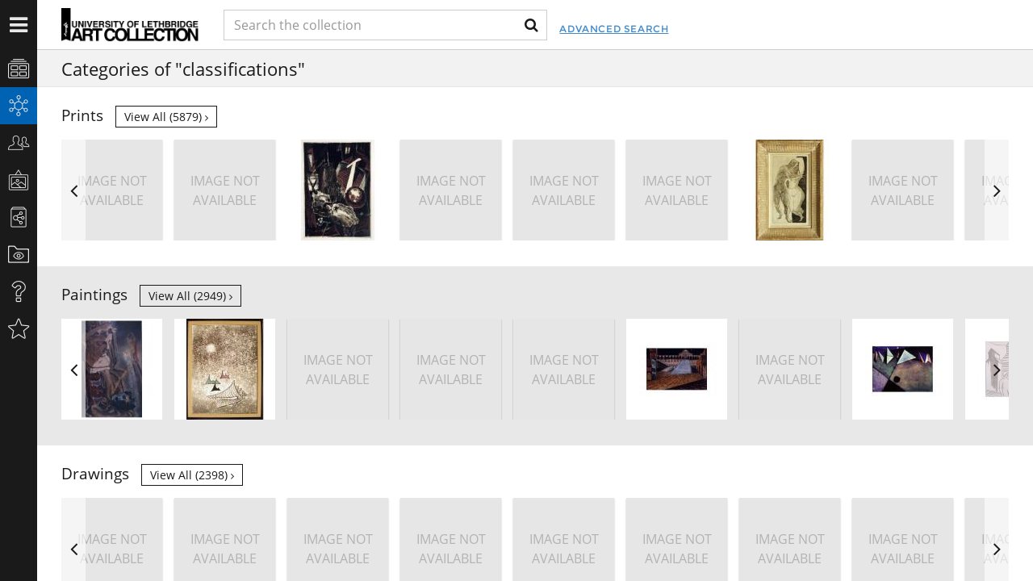

--- FILE ---
content_type: text/html;charset=UTF-8
request_url: http://artcollection.uleth.ca/categories;jsessionid=08089E21631BD05C9CB65BEE763A514E
body_size: 6538
content:
<!DOCTYPE html><html data-debug-enabled="true" data-locale="en" xmlns="http://www.w3.org/1999/xhtml"><head><meta content="Apache Tapestry Framework (version 5.4.0)" name="generator"><meta charset="utf-8"><meta content="IE=edge" http-equiv="X-UA-Compatible"><meta content="width=device-width, initial-scale=1, maximum-scale=1" name="viewport"><title>Categories of "classifications" – eMuseum</title><link media="screen" type="text/css" href="/assets/meta/zf584fe3/css/bootstrap.min.css" rel="stylesheet"><link media="screen" type="text/css" href="/assets/meta/z636fccd1/font-awesome-4.4.0/css/font-awesome.min.css" rel="stylesheet"><link media="screen" type="text/css" href="/assets/meta/z8fee0484/css/core/emuseum-core.css" rel="stylesheet"><link media="screen" type="text/css" href="/assets/meta/za9f604c3/css/emuseum.css" rel="stylesheet"><link type="text/css" href="/assets/meta/z9327e9b5/css/print.css" rel="stylesheet"><meta content="emuseum" name="keyword"><meta content="categories/Index" name="tapestry-page-name"><!--[if IE 9]><style type="text/css">.pageloading-mask{opacity:0.25;}</style><![endif]--><!--[if lt IE 9]><style type="text/css">.pageloading-mask{filter:alpha(opacity=25);}</style><![endif]--><link type="text/css" rel="stylesheet" href="/assets/meta/za5639df9/tapestry5/tapestry.css"><link type="text/css" rel="stylesheet" href="/assets/meta/ze8a5779c/tapestry5/exception-frame.css"><link type="text/css" rel="stylesheet" href="/assets/meta/zceffa0e4/tapestry5/tapestry-console.css"><link type="text/css" rel="stylesheet" href="/assets/meta/z7cd0b108/tapestry5/tree.css"></head><body data-page-initialized="false" class="emuseum contentHeader categories-page  "><script type="text/javascript">document.write("<div class=\"pageloading-mask\"><div></div></div>");</script><aside id="emuseum-menu-wrap"><nav id="emuseum-menu"><ul><li><a class="emuseum-menutoggle" href="#"><i class="fa fa-close"></i><span>Menu</span></a></li><li><a title="Collections" data-placement="right" data-toggle="tooltip" href="/collections;jsessionid=7922CCBBCE4DB4B3AD0EB4DA8313A24F"><i class="emuseum-icon emuseum-icon-collections"></i><span>Collections</span></a></li><li class="active"><a title="Categories" data-placement="right" data-toggle="tooltip" href="/categories;jsessionid=7922CCBBCE4DB4B3AD0EB4DA8313A24F"><i class="emuseum-icon emuseum-icon-categories"></i><span>Categories</span></a></li><li><a title="People" data-placement="right" data-toggle="tooltip" href="/people/a;jsessionid=7922CCBBCE4DB4B3AD0EB4DA8313A24F"><i class="emuseum-icon emuseum-icon-people"></i><span>People</span></a></li><li><a title="Exhibitions" data-placement="right" data-toggle="tooltip" href="/exhibitions/current;jsessionid=7922CCBBCE4DB4B3AD0EB4DA8313A24F"><i class="emuseum-icon emuseum-icon-exhibitions"></i><span>Exhibitions</span></a></li><li><a title="Thesaurus" data-placement="right" data-toggle="tooltip" href="/vocabularies/thesaurus;jsessionid=7922CCBBCE4DB4B3AD0EB4DA8313A24F"><i class="emuseum-icon emuseum-icon-vocabularies"></i><span>Thesaurus</span></a></li><li><a title="Shared My Collections" data-placement="right" data-toggle="tooltip" href="/mycollections/public;jsessionid=7922CCBBCE4DB4B3AD0EB4DA8313A24F"><i class="emuseum-icon emuseum-icon-shared-collections"></i><span>Shared My Collections</span></a></li><li><a title="About" data-placement="right" data-toggle="tooltip" href="/about;jsessionid=7922CCBBCE4DB4B3AD0EB4DA8313A24F"><i class="emuseum-icon emuseum-icon-about"></i><span>About</span></a></li><li id="menu-advancedsearch-link"><a href="/advancedsearch;jsessionid=7922CCBBCE4DB4B3AD0EB4DA8313A24F"><i class="emuseum-icon-search"></i><span>Advanced Search</span></a></li><li><a data-toggle="tooltip" data-placement="right" title="Sign on" href="/users/login/null/%252Fcategories;jsessionid=7922CCBBCE4DB4B3AD0EB4DA8313A24F"><i class="emuseum-icon emuseum-icon-login"></i>Sign on
</a></li></ul></nav><div id="emuseum-poweredby"><a target="_blank" href="http://www.gallerysystems.com"><i class="emuseum-icon-gs"></i><i class="emuseum-icon emuseum-icon-logo"></i><div>Powered by <strong>eMuseum</strong></div></a></div></aside><section id="main-wrap"><header id="emuseum-header"><span class="emuseum-menutoggle"><i class="fa fa-bars"></i></span><span class="emuseum-searchtoggle"><i class="fa fa-search"></i></span><div id="emuseum-logo"><a href="/"><img alt="Logo" src="/internal/media/logodispatcher/emuseum_home_button.png;jsessionid=7922CCBBCE4DB4B3AD0EB4DA8313A24F"></a></div><div id="emuseum-quicksearch-wrap"><div id="emuseum-quicksearch"><form accept-charset="UTF-8" action="/categories/index.layout.quicksearchform.searchform;jsessionid=7922CCBBCE4DB4B3AD0EB4DA8313A24F" method="post" id="searchForm"><input value="j5txH6IaBFvVhsWXZWR5JUi59gk=:H4sIAAAAAAAAAKWQsUrEQBCGx4BwkE6wsNd2o+hZaOMhCAdBhGAtk81cbnWzm9udeHeNlS9h4xOIlT7BFXa+gw9gY2FlYRKbgCCK3czPMN/Hf/cKy9Nd2JbIlFunyEdDk9FsT+PcViwmlZIXntDJ8ci6oruDd9C3LhdYohyTYCzJs5v3hbSOtEpFip7EIK1DlHykSGfrCXFVbpwuwpfVp48AlmIIpTXsrD7GghhW4nO8xEijyaOEnTL5/qxkCDvcf+gO/qp74qwk75MqLZT3yprFfbYzer99DgBm5XQLxG9NfPOCG4mDHyWkLUpryLAXLZW/O9wkb2uPD9eHAQQx9KRW9fUwm8BVWydpKuqgqbONmvp6X/Szzc74CeGZWRH6AQAA" name="t:formdata" type="hidden"><!-- <select>
            <option value="All" selected="">All</option>
            <option value="Title">Title</option>
            <option value="Artist">Artist</option>
            <option value="Object Number">Object Number</option>
            <option value="Classification">Classification</option>
        </select> --><input tabindex="1" placeholder="Search the collection" id="quicksearch" class="form-control" name="quicksearch" type="text"><input alt="Search" value="►" id="submit_0" class="butgo" data-submit-mode="normal" name="submit_0" type="submit"><i class="fa fa-search"></i></form></div></div><a id="advancedsearch-link" href="/advancedsearch;jsessionid=7922CCBBCE4DB4B3AD0EB4DA8313A24F">Advanced Search</a></header><!-- The content header shows unless set to "false" in page template. --><div id="content-header"><div class="container-fluid"><!-- Show the title of the page if there is one and showTitle is not "false". --><h1 class="">Categories of "classifications"</h1><!-- Show page specific header content if set --></div></div><div id="content-wrap"><div id="content"><div id="content-inner"><div class="container-fluid"><div><link href="/assets/meta/z304d21fb/slick/slick.css" type="text/css" rel="stylesheet"><link href="/assets/meta/zc678c450/slick/slick-theme.css" type="text/css" rel="stylesheet"><div class="row category"><div class="col-lg-12"><div class="category-header"><h3>Prints </h3><a class="browseAll" href="/categories/classifications/Prints;jsessionid=7922CCBBCE4DB4B3AD0EB4DA8313A24F">
View all (5879) <i class="fa fa-angle-right"></i></a></div><div class="category-slider"><div class="category-slide"><a title="Untitled (Abstract city scene)" href="/objects/1/untitled-abstract-city-scene;jsessionid=7922CCBBCE4DB4B3AD0EB4DA8313A24F"><div class="emuseum-defaultmedia-wrap"><div style="max-height:125px;max-width:125px;margin:0 auto;" class="emuseum-defaultmedia"><div class="defaultmedia-text">Image Not Available</div></div></div><!-- Default (format unspecific) block when media not available --><!-- UNKNOWN mimetype --><!-- IMAGE blocks --><!-- AUDIO blocks --><!-- VIDEO blocks --><!-- ZOOMIFY block --><!-- PDF files --><!--<div class="category-slider-info">
                                        <t:if test="eognl:currentObject.title">
                                            <h4 title="${eognl:currentObject.title}">${eognl:currentObject.title}</h4>
                                        </t:if>
                                    </div>--></a></div><div class="category-slide"><a title="Weeds" href="/objects/2/weeds;jsessionid=7922CCBBCE4DB4B3AD0EB4DA8313A24F"><div class="emuseum-defaultmedia-wrap"><div style="max-height:125px;max-width:125px;margin:0 auto;" class="emuseum-defaultmedia"><div class="defaultmedia-text">Image Not Available</div></div></div><!-- Default (format unspecific) block when media not available --><!-- UNKNOWN mimetype --><!-- IMAGE blocks --><!-- AUDIO blocks --><!-- VIDEO blocks --><!-- ZOOMIFY block --><!-- PDF files --><!--<div class="category-slider-info">
                                        <t:if test="eognl:currentObject.title">
                                            <h4 title="${eognl:currentObject.title}">${eognl:currentObject.title}</h4>
                                        </t:if>
                                    </div>--></a></div><div class="category-slide"><a title="Theme in Space" href="/objects/12/theme-in-space;jsessionid=7922CCBBCE4DB4B3AD0EB4DA8313A24F"><div class="emuseum-defaultmedia-wrap"><div style="max-height:125px;max-width:125px;margin:0 auto;" class="emuseum-defaultmedia"><div class="defaultmedia-text">Image Not Available</div></div></div><!-- Default (format unspecific) block when media not available --><!-- UNKNOWN mimetype --><!-- IMAGE blocks --><!-- AUDIO blocks --><!-- VIDEO blocks --><!-- ZOOMIFY block --><!-- PDF files --><!--<div class="category-slider-info">
                                        <t:if test="eognl:currentObject.title">
                                            <h4 title="${eognl:currentObject.title}">${eognl:currentObject.title}</h4>
                                        </t:if>
                                    </div>--></a></div><div class="category-slide"><a title="Theme in Space (unfinished)" href="/objects/13/theme-in-space-unfinished;jsessionid=7922CCBBCE4DB4B3AD0EB4DA8313A24F"><div class="emuseum-defaultmedia-wrap"><div style="max-height:125px;max-width:125px;margin:0 auto;" class="emuseum-defaultmedia"><div class="defaultmedia-text">Image Not Available</div></div></div><!-- Default (format unspecific) block when media not available --><!-- UNKNOWN mimetype --><!-- IMAGE blocks --><!-- AUDIO blocks --><!-- VIDEO blocks --><!-- ZOOMIFY block --><!-- PDF files --><!--<div class="category-slider-info">
                                        <t:if test="eognl:currentObject.title">
                                            <h4 title="${eognl:currentObject.title}">${eognl:currentObject.title}</h4>
                                        </t:if>
                                    </div>--></a></div><div class="category-slide"><a title="Ishmael" href="/objects/23/ishmael;jsessionid=7922CCBBCE4DB4B3AD0EB4DA8313A24F"><div style="max-height:125px;max-width:125px;" class="emuseum-img-wrap  height-img-wrap"><img class="" src="/internal/media/dispatcher/1950/resize%3Aformat%3Dpostagestamp;jsessionid=7922CCBBCE4DB4B3AD0EB4DA8313A24F"></div><!-- Default (format unspecific) block when media not available --><!-- UNKNOWN mimetype --><!-- IMAGE blocks --><!-- AUDIO blocks --><!-- VIDEO blocks --><!-- ZOOMIFY block --><!-- PDF files --><!--<div class="category-slider-info">
                                        <t:if test="eognl:currentObject.title">
                                            <h4 title="${eognl:currentObject.title}">${eognl:currentObject.title}</h4>
                                        </t:if>
                                    </div>--></a></div><div class="category-slide"><a title="Untitled (Abstract city scene)" href="/objects/24/untitled-abstract-city-scene;jsessionid=7922CCBBCE4DB4B3AD0EB4DA8313A24F"><div class="emuseum-defaultmedia-wrap"><div style="max-height:125px;max-width:125px;margin:0 auto;" class="emuseum-defaultmedia"><div class="defaultmedia-text">Image Not Available</div></div></div><!-- Default (format unspecific) block when media not available --><!-- UNKNOWN mimetype --><!-- IMAGE blocks --><!-- AUDIO blocks --><!-- VIDEO blocks --><!-- ZOOMIFY block --><!-- PDF files --><!--<div class="category-slider-info">
                                        <t:if test="eognl:currentObject.title">
                                            <h4 title="${eognl:currentObject.title}">${eognl:currentObject.title}</h4>
                                        </t:if>
                                    </div>--></a></div><div class="category-slide"><a title="Untiltled (Santa Maria Novella)" href="/objects/25/untiltled-santa-maria-novella;jsessionid=7922CCBBCE4DB4B3AD0EB4DA8313A24F"><div class="emuseum-defaultmedia-wrap"><div style="max-height:125px;max-width:125px;margin:0 auto;" class="emuseum-defaultmedia"><div class="defaultmedia-text">Image Not Available</div></div></div><!-- Default (format unspecific) block when media not available --><!-- UNKNOWN mimetype --><!-- IMAGE blocks --><!-- AUDIO blocks --><!-- VIDEO blocks --><!-- ZOOMIFY block --><!-- PDF files --><!--<div class="category-slider-info">
                                        <t:if test="eognl:currentObject.title">
                                            <h4 title="${eognl:currentObject.title}">${eognl:currentObject.title}</h4>
                                        </t:if>
                                    </div>--></a></div><div class="category-slide"><a title="Untiltled (Santa Maria Novella)" href="/objects/26/untiltled-santa-maria-novella;jsessionid=7922CCBBCE4DB4B3AD0EB4DA8313A24F"><div class="emuseum-defaultmedia-wrap"><div style="max-height:125px;max-width:125px;margin:0 auto;" class="emuseum-defaultmedia"><div class="defaultmedia-text">Image Not Available</div></div></div><!-- Default (format unspecific) block when media not available --><!-- UNKNOWN mimetype --><!-- IMAGE blocks --><!-- AUDIO blocks --><!-- VIDEO blocks --><!-- ZOOMIFY block --><!-- PDF files --><!--<div class="category-slider-info">
                                        <t:if test="eognl:currentObject.title">
                                            <h4 title="${eognl:currentObject.title}">${eognl:currentObject.title}</h4>
                                        </t:if>
                                    </div>--></a></div><div class="category-slide"><a title="Sun and Moon" href="/objects/28/sun-and-moon;jsessionid=7922CCBBCE4DB4B3AD0EB4DA8313A24F"><div style="max-height:125px;max-width:125px;" class="emuseum-img-wrap  height-img-wrap"><img class="" src="/internal/media/dispatcher/1955/resize%3Aformat%3Dpostagestamp;jsessionid=7922CCBBCE4DB4B3AD0EB4DA8313A24F"></div><!-- Default (format unspecific) block when media not available --><!-- UNKNOWN mimetype --><!-- IMAGE blocks --><!-- AUDIO blocks --><!-- VIDEO blocks --><!-- ZOOMIFY block --><!-- PDF files --><!--<div class="category-slider-info">
                                        <t:if test="eognl:currentObject.title">
                                            <h4 title="${eognl:currentObject.title}">${eognl:currentObject.title}</h4>
                                        </t:if>
                                    </div>--></a></div><div class="category-slide"><a title="Weeds" href="/objects/29/weeds;jsessionid=7922CCBBCE4DB4B3AD0EB4DA8313A24F"><div class="emuseum-defaultmedia-wrap"><div style="max-height:125px;max-width:125px;margin:0 auto;" class="emuseum-defaultmedia"><div class="defaultmedia-text">Image Not Available</div></div></div><!-- Default (format unspecific) block when media not available --><!-- UNKNOWN mimetype --><!-- IMAGE blocks --><!-- AUDIO blocks --><!-- VIDEO blocks --><!-- ZOOMIFY block --><!-- PDF files --><!--<div class="category-slider-info">
                                        <t:if test="eognl:currentObject.title">
                                            <h4 title="${eognl:currentObject.title}">${eognl:currentObject.title}</h4>
                                        </t:if>
                                    </div>--></a></div></div></div></div><div class="row category"><div class="col-lg-12"><div class="category-header"><h3>Paintings </h3><a class="browseAll" href="/categories/classifications/Paintings;jsessionid=7922CCBBCE4DB4B3AD0EB4DA8313A24F">
View all (2949) <i class="fa fa-angle-right"></i></a></div><div class="category-slider"><div class="category-slide"><a title="Untitled (2 elevators and 2 men, early stages of painting)" href="/objects/4/untitled-2-elevators-and-2-men-early-stages-of-painting;jsessionid=7922CCBBCE4DB4B3AD0EB4DA8313A24F"><div style="max-height:125px;max-width:125px;" class="emuseum-img-wrap  height-img-wrap"><img class="" src="/internal/media/dispatcher/1931/resize%3Aformat%3Dpostagestamp;jsessionid=7922CCBBCE4DB4B3AD0EB4DA8313A24F"></div><!-- Default (format unspecific) block when media not available --><!-- UNKNOWN mimetype --><!-- IMAGE blocks --><!-- AUDIO blocks --><!-- VIDEO blocks --><!-- ZOOMIFY block --><!-- PDF files --><!--<div class="category-slider-info">
                                        <t:if test="eognl:currentObject.title">
                                            <h4 title="${eognl:currentObject.title}">${eognl:currentObject.title}</h4>
                                        </t:if>
                                    </div>--></a></div><div class="category-slide"><a title="Winter Space" href="/objects/5/winter-space;jsessionid=7922CCBBCE4DB4B3AD0EB4DA8313A24F"><div style="max-height:125px;max-width:125px;" class="emuseum-img-wrap  height-img-wrap"><img class="" src="/internal/media/dispatcher/1932/resize%3Aformat%3Dpostagestamp;jsessionid=7922CCBBCE4DB4B3AD0EB4DA8313A24F"></div><!-- Default (format unspecific) block when media not available --><!-- UNKNOWN mimetype --><!-- IMAGE blocks --><!-- AUDIO blocks --><!-- VIDEO blocks --><!-- ZOOMIFY block --><!-- PDF files --><!--<div class="category-slider-info">
                                        <t:if test="eognl:currentObject.title">
                                            <h4 title="${eognl:currentObject.title}">${eognl:currentObject.title}</h4>
                                        </t:if>
                                    </div>--></a></div><div class="category-slide"><a title="The Web of the Libido" href="/objects/7/the-web-of-the-libido;jsessionid=7922CCBBCE4DB4B3AD0EB4DA8313A24F"><div style="max-height:125px;max-width:125px;" class="emuseum-img-wrap  height-img-wrap"><img class="" src="/internal/media/dispatcher/1934/resize%3Aformat%3Dpostagestamp;jsessionid=7922CCBBCE4DB4B3AD0EB4DA8313A24F"></div><!-- Default (format unspecific) block when media not available --><!-- UNKNOWN mimetype --><!-- IMAGE blocks --><!-- AUDIO blocks --><!-- VIDEO blocks --><!-- ZOOMIFY block --><!-- PDF files --><!--<div class="category-slider-info">
                                        <t:if test="eognl:currentObject.title">
                                            <h4 title="${eognl:currentObject.title}">${eognl:currentObject.title}</h4>
                                        </t:if>
                                    </div>--></a></div><div class="category-slide"><a title="Aegean Forms #2" href="/objects/8/aegean-forms-2;jsessionid=7922CCBBCE4DB4B3AD0EB4DA8313A24F"><div style="max-height:125px;max-width:125px;" class="emuseum-img-wrap  height-img-wrap"><img class="" src="/internal/media/dispatcher/1935/resize%3Aformat%3Dpostagestamp;jsessionid=7922CCBBCE4DB4B3AD0EB4DA8313A24F"></div><!-- Default (format unspecific) block when media not available --><!-- UNKNOWN mimetype --><!-- IMAGE blocks --><!-- AUDIO blocks --><!-- VIDEO blocks --><!-- ZOOMIFY block --><!-- PDF files --><!--<div class="category-slider-info">
                                        <t:if test="eognl:currentObject.title">
                                            <h4 title="${eognl:currentObject.title}">${eognl:currentObject.title}</h4>
                                        </t:if>
                                    </div>--></a></div><div class="category-slide"><a title="Untitled" href="/objects/10/untitled;jsessionid=7922CCBBCE4DB4B3AD0EB4DA8313A24F"><div class="emuseum-defaultmedia-wrap"><div style="max-height:125px;max-width:125px;margin:0 auto;" class="emuseum-defaultmedia"><div class="defaultmedia-text">Image Not Available</div></div></div><!-- Default (format unspecific) block when media not available --><!-- UNKNOWN mimetype --><!-- IMAGE blocks --><!-- AUDIO blocks --><!-- VIDEO blocks --><!-- ZOOMIFY block --><!-- PDF files --><!--<div class="category-slider-info">
                                        <t:if test="eognl:currentObject.title">
                                            <h4 title="${eognl:currentObject.title}">${eognl:currentObject.title}</h4>
                                        </t:if>
                                    </div>--></a></div><div class="category-slide"><a title="Untitled (still life with tea pot and yellow vase)" href="/objects/11/untitled-still-life-with-tea-pot-and-yellow-vase;jsessionid=7922CCBBCE4DB4B3AD0EB4DA8313A24F"><div class="emuseum-defaultmedia-wrap"><div style="max-height:125px;max-width:125px;margin:0 auto;" class="emuseum-defaultmedia"><div class="defaultmedia-text">Image Not Available</div></div></div><!-- Default (format unspecific) block when media not available --><!-- UNKNOWN mimetype --><!-- IMAGE blocks --><!-- AUDIO blocks --><!-- VIDEO blocks --><!-- ZOOMIFY block --><!-- PDF files --><!--<div class="category-slider-info">
                                        <t:if test="eognl:currentObject.title">
                                            <h4 title="${eognl:currentObject.title}">${eognl:currentObject.title}</h4>
                                        </t:if>
                                    </div>--></a></div><div class="category-slide"><a title="Landscape (tree)" href="/objects/14/landscape-tree;jsessionid=7922CCBBCE4DB4B3AD0EB4DA8313A24F"><div class="emuseum-defaultmedia-wrap"><div style="max-height:125px;max-width:125px;margin:0 auto;" class="emuseum-defaultmedia"><div class="defaultmedia-text">Image Not Available</div></div></div><!-- Default (format unspecific) block when media not available --><!-- UNKNOWN mimetype --><!-- IMAGE blocks --><!-- AUDIO blocks --><!-- VIDEO blocks --><!-- ZOOMIFY block --><!-- PDF files --><!--<div class="category-slider-info">
                                        <t:if test="eognl:currentObject.title">
                                            <h4 title="${eognl:currentObject.title}">${eognl:currentObject.title}</h4>
                                        </t:if>
                                    </div>--></a></div><div class="category-slide"><a title="Amalfi Cathedral" href="/objects/27/amalfi-cathedral;jsessionid=7922CCBBCE4DB4B3AD0EB4DA8313A24F"><div style="max-height:125px;max-width:125px;" class="emuseum-img-wrap  height-img-wrap"><img class="" src="/internal/media/dispatcher/1954/resize%3Aformat%3Dpostagestamp;jsessionid=7922CCBBCE4DB4B3AD0EB4DA8313A24F"></div><!-- Default (format unspecific) block when media not available --><!-- UNKNOWN mimetype --><!-- IMAGE blocks --><!-- AUDIO blocks --><!-- VIDEO blocks --><!-- ZOOMIFY block --><!-- PDF files --><!--<div class="category-slider-info">
                                        <t:if test="eognl:currentObject.title">
                                            <h4 title="${eognl:currentObject.title}">${eognl:currentObject.title}</h4>
                                        </t:if>
                                    </div>--></a></div><div class="category-slide"><a title="Heraklion" href="/objects/50/heraklion;jsessionid=7922CCBBCE4DB4B3AD0EB4DA8313A24F"><div class="emuseum-defaultmedia-wrap"><div style="max-height:125px;max-width:125px;margin:0 auto;" class="emuseum-defaultmedia"><div class="defaultmedia-text">Image Not Available</div></div></div><!-- Default (format unspecific) block when media not available --><!-- UNKNOWN mimetype --><!-- IMAGE blocks --><!-- AUDIO blocks --><!-- VIDEO blocks --><!-- ZOOMIFY block --><!-- PDF files --><!--<div class="category-slider-info">
                                        <t:if test="eognl:currentObject.title">
                                            <h4 title="${eognl:currentObject.title}">${eognl:currentObject.title}</h4>
                                        </t:if>
                                    </div>--></a></div><div class="category-slide"><a title="Shadow of the Moon" href="/objects/53/shadow-of-the-moon;jsessionid=7922CCBBCE4DB4B3AD0EB4DA8313A24F"><div style="max-height:125px;max-width:125px;" class="emuseum-img-wrap  height-img-wrap"><img class="" src="/internal/media/dispatcher/1975/resize%3Aformat%3Dpostagestamp;jsessionid=7922CCBBCE4DB4B3AD0EB4DA8313A24F"></div><!-- Default (format unspecific) block when media not available --><!-- UNKNOWN mimetype --><!-- IMAGE blocks --><!-- AUDIO blocks --><!-- VIDEO blocks --><!-- ZOOMIFY block --><!-- PDF files --><!--<div class="category-slider-info">
                                        <t:if test="eognl:currentObject.title">
                                            <h4 title="${eognl:currentObject.title}">${eognl:currentObject.title}</h4>
                                        </t:if>
                                    </div>--></a></div></div></div></div><div class="row category"><div class="col-lg-12"><div class="category-header"><h3>Drawings </h3><a class="browseAll" href="/categories/classifications/Drawings;jsessionid=7922CCBBCE4DB4B3AD0EB4DA8313A24F">
View all (2398) <i class="fa fa-angle-right"></i></a></div><div class="category-slider"><div class="category-slide"><a title="Female Nude (back view)" href="/objects/3/female-nude-back-view;jsessionid=7922CCBBCE4DB4B3AD0EB4DA8313A24F"><div class="emuseum-defaultmedia-wrap"><div style="max-height:125px;max-width:125px;margin:0 auto;" class="emuseum-defaultmedia"><div class="defaultmedia-text">Image Not Available</div></div></div><!-- Default (format unspecific) block when media not available --><!-- UNKNOWN mimetype --><!-- IMAGE blocks --><!-- AUDIO blocks --><!-- VIDEO blocks --><!-- ZOOMIFY block --><!-- PDF files --><!--<div class="category-slider-info">
                                        <t:if test="eognl:currentObject.title">
                                            <h4 title="${eognl:currentObject.title}">${eognl:currentObject.title}</h4>
                                        </t:if>
                                    </div>--></a></div><div class="category-slide"><a title="Untitled (vegetables)" href="/objects/9/untitled-vegetables;jsessionid=7922CCBBCE4DB4B3AD0EB4DA8313A24F"><div style="max-height:125px;max-width:125px;" class="emuseum-img-wrap  height-img-wrap"><img class="" src="/internal/media/dispatcher/1936/resize%3Aformat%3Dpostagestamp;jsessionid=7922CCBBCE4DB4B3AD0EB4DA8313A24F"></div><!-- Default (format unspecific) block when media not available --><!-- UNKNOWN mimetype --><!-- IMAGE blocks --><!-- AUDIO blocks --><!-- VIDEO blocks --><!-- ZOOMIFY block --><!-- PDF files --><!--<div class="category-slider-info">
                                        <t:if test="eognl:currentObject.title">
                                            <h4 title="${eognl:currentObject.title}">${eognl:currentObject.title}</h4>
                                        </t:if>
                                    </div>--></a></div><div class="category-slide"><a title="Untitled (clouds over fields)" href="/objects/21/untitled-clouds-over-fields;jsessionid=7922CCBBCE4DB4B3AD0EB4DA8313A24F"><div class="emuseum-defaultmedia-wrap"><div style="max-height:125px;max-width:125px;margin:0 auto;" class="emuseum-defaultmedia"><div class="defaultmedia-text">Image Not Available</div></div></div><!-- Default (format unspecific) block when media not available --><!-- UNKNOWN mimetype --><!-- IMAGE blocks --><!-- AUDIO blocks --><!-- VIDEO blocks --><!-- ZOOMIFY block --><!-- PDF files --><!--<div class="category-slider-info">
                                        <t:if test="eognl:currentObject.title">
                                            <h4 title="${eognl:currentObject.title}">${eognl:currentObject.title}</h4>
                                        </t:if>
                                    </div>--></a></div><div class="category-slide"><a title="Prairie Grave" href="/objects/34/prairie-grave;jsessionid=7922CCBBCE4DB4B3AD0EB4DA8313A24F"><div style="max-height:125px;max-width:125px;margin:0 auto;" class="emuseum-defaultmedia-wrap"><div class="emuseum-defaultmedia"><div class="defaultmedia-text">Image Not Available</div></div></div><!-- Default (format unspecific) block when media not available --><!-- UNKNOWN mimetype --><!-- IMAGE blocks --><!-- AUDIO blocks --><!-- VIDEO blocks --><!-- ZOOMIFY block --><!-- PDF files --><!--<div class="category-slider-info">
                                        <t:if test="eognl:currentObject.title">
                                            <h4 title="${eognl:currentObject.title}">${eognl:currentObject.title}</h4>
                                        </t:if>
                                    </div>--></a></div><div class="category-slide"><a title="Prairie Grave" href="/objects/35/prairie-grave;jsessionid=7922CCBBCE4DB4B3AD0EB4DA8313A24F"><div style="max-height:125px;max-width:125px;margin:0 auto;" class="emuseum-defaultmedia-wrap"><div class="emuseum-defaultmedia"><div class="defaultmedia-text">Image Not Available</div></div></div><!-- Default (format unspecific) block when media not available --><!-- UNKNOWN mimetype --><!-- IMAGE blocks --><!-- AUDIO blocks --><!-- VIDEO blocks --><!-- ZOOMIFY block --><!-- PDF files --><!--<div class="category-slider-info">
                                        <t:if test="eognl:currentObject.title">
                                            <h4 title="${eognl:currentObject.title}">${eognl:currentObject.title}</h4>
                                        </t:if>
                                    </div>--></a></div><div class="category-slide"><a title="Prairie Grave" href="/objects/36/prairie-grave;jsessionid=7922CCBBCE4DB4B3AD0EB4DA8313A24F"><div style="max-height:125px;max-width:125px;margin:0 auto;" class="emuseum-defaultmedia-wrap"><div class="emuseum-defaultmedia"><div class="defaultmedia-text">Image Not Available</div></div></div><!-- Default (format unspecific) block when media not available --><!-- UNKNOWN mimetype --><!-- IMAGE blocks --><!-- AUDIO blocks --><!-- VIDEO blocks --><!-- ZOOMIFY block --><!-- PDF files --><!--<div class="category-slider-info">
                                        <t:if test="eognl:currentObject.title">
                                            <h4 title="${eognl:currentObject.title}">${eognl:currentObject.title}</h4>
                                        </t:if>
                                    </div>--></a></div><div class="category-slide"><a title="Prairie Grave" href="/objects/37/prairie-grave;jsessionid=7922CCBBCE4DB4B3AD0EB4DA8313A24F"><div style="max-height:125px;max-width:125px;margin:0 auto;" class="emuseum-defaultmedia-wrap"><div class="emuseum-defaultmedia"><div class="defaultmedia-text">Image Not Available</div></div></div><!-- Default (format unspecific) block when media not available --><!-- UNKNOWN mimetype --><!-- IMAGE blocks --><!-- AUDIO blocks --><!-- VIDEO blocks --><!-- ZOOMIFY block --><!-- PDF files --><!--<div class="category-slider-info">
                                        <t:if test="eognl:currentObject.title">
                                            <h4 title="${eognl:currentObject.title}">${eognl:currentObject.title}</h4>
                                        </t:if>
                                    </div>--></a></div><div class="category-slide"><a title="Prairie Grave" href="/objects/38/prairie-grave;jsessionid=7922CCBBCE4DB4B3AD0EB4DA8313A24F"><div style="max-height:125px;max-width:125px;margin:0 auto;" class="emuseum-defaultmedia-wrap"><div class="emuseum-defaultmedia"><div class="defaultmedia-text">Image Not Available</div></div></div><!-- Default (format unspecific) block when media not available --><!-- UNKNOWN mimetype --><!-- IMAGE blocks --><!-- AUDIO blocks --><!-- VIDEO blocks --><!-- ZOOMIFY block --><!-- PDF files --><!--<div class="category-slider-info">
                                        <t:if test="eognl:currentObject.title">
                                            <h4 title="${eognl:currentObject.title}">${eognl:currentObject.title}</h4>
                                        </t:if>
                                    </div>--></a></div><div class="category-slide"><a title="Portrait of Mrs. Beny In Blues" href="/objects/41/portrait-of-mrs-beny-in-blues;jsessionid=7922CCBBCE4DB4B3AD0EB4DA8313A24F"><div class="emuseum-defaultmedia-wrap"><div style="max-height:125px;max-width:125px;margin:0 auto;" class="emuseum-defaultmedia"><div class="defaultmedia-text">Image Not Available</div></div></div><!-- Default (format unspecific) block when media not available --><!-- UNKNOWN mimetype --><!-- IMAGE blocks --><!-- AUDIO blocks --><!-- VIDEO blocks --><!-- ZOOMIFY block --><!-- PDF files --><!--<div class="category-slider-info">
                                        <t:if test="eognl:currentObject.title">
                                            <h4 title="${eognl:currentObject.title}">${eognl:currentObject.title}</h4>
                                        </t:if>
                                    </div>--></a></div><div class="category-slide"><a title="Reclining Female" href="/objects/49/reclining-female;jsessionid=7922CCBBCE4DB4B3AD0EB4DA8313A24F"><div class="emuseum-defaultmedia-wrap"><div style="max-height:125px;max-width:125px;margin:0 auto;" class="emuseum-defaultmedia"><div class="defaultmedia-text">Image Not Available</div></div></div><!-- Default (format unspecific) block when media not available --><!-- UNKNOWN mimetype --><!-- IMAGE blocks --><!-- AUDIO blocks --><!-- VIDEO blocks --><!-- ZOOMIFY block --><!-- PDF files --><!--<div class="category-slider-info">
                                        <t:if test="eognl:currentObject.title">
                                            <h4 title="${eognl:currentObject.title}">${eognl:currentObject.title}</h4>
                                        </t:if>
                                    </div>--></a></div></div></div></div><div class="row category"><div class="col-lg-12"><div class="category-header"><h3>Female Artists </h3><a class="browseAll" href="/categories/classifications/Female%20Artists;jsessionid=7922CCBBCE4DB4B3AD0EB4DA8313A24F">
View all (2243) <i class="fa fa-angle-right"></i></a></div><div class="category-slider"><div class="category-slide"><a title="The Ride" href="/objects/268/the-ride;jsessionid=7922CCBBCE4DB4B3AD0EB4DA8313A24F"><div style="max-height:125px;max-width:125px;" class="emuseum-img-wrap  height-img-wrap"><img class="" src="/internal/media/dispatcher/2183/resize%3Aformat%3Dpostagestamp;jsessionid=7922CCBBCE4DB4B3AD0EB4DA8313A24F"></div><!-- Default (format unspecific) block when media not available --><!-- UNKNOWN mimetype --><!-- IMAGE blocks --><!-- AUDIO blocks --><!-- VIDEO blocks --><!-- ZOOMIFY block --><!-- PDF files --><!--<div class="category-slider-info">
                                        <t:if test="eognl:currentObject.title">
                                            <h4 title="${eognl:currentObject.title}">${eognl:currentObject.title}</h4>
                                        </t:if>
                                    </div>--></a></div><div class="category-slide"><a title="Cross By the Sea, Canada" href="/objects/293/cross-by-the-sea-canada;jsessionid=7922CCBBCE4DB4B3AD0EB4DA8313A24F"><div class="emuseum-defaultmedia-wrap"><div style="max-height:125px;max-width:125px;margin:0 auto;" class="emuseum-defaultmedia"><div class="defaultmedia-text">Image Not Available</div></div></div><!-- Default (format unspecific) block when media not available --><!-- UNKNOWN mimetype --><!-- IMAGE blocks --><!-- AUDIO blocks --><!-- VIDEO blocks --><!-- ZOOMIFY block --><!-- PDF files --><!--<div class="category-slider-info">
                                        <t:if test="eognl:currentObject.title">
                                            <h4 title="${eognl:currentObject.title}">${eognl:currentObject.title}</h4>
                                        </t:if>
                                    </div>--></a></div><div class="category-slide"><a title="Still Life with Mirrors" href="/objects/303/still-life-with-mirrors;jsessionid=7922CCBBCE4DB4B3AD0EB4DA8313A24F"><div class="emuseum-defaultmedia-wrap"><div style="max-height:125px;max-width:125px;margin:0 auto;" class="emuseum-defaultmedia"><div class="defaultmedia-text">Image Not Available</div></div></div><!-- Default (format unspecific) block when media not available --><!-- UNKNOWN mimetype --><!-- IMAGE blocks --><!-- AUDIO blocks --><!-- VIDEO blocks --><!-- ZOOMIFY block --><!-- PDF files --><!--<div class="category-slider-info">
                                        <t:if test="eognl:currentObject.title">
                                            <h4 title="${eognl:currentObject.title}">${eognl:currentObject.title}</h4>
                                        </t:if>
                                    </div>--></a></div><div class="category-slide"><a title="Untitled" href="/objects/461/untitled;jsessionid=7922CCBBCE4DB4B3AD0EB4DA8313A24F"><div style="max-height:125px;max-width:125px;" class="emuseum-img-wrap  height-img-wrap"><img class="" src="/internal/media/dispatcher/2375/resize%3Aformat%3Dpostagestamp;jsessionid=7922CCBBCE4DB4B3AD0EB4DA8313A24F"></div><!-- Default (format unspecific) block when media not available --><!-- UNKNOWN mimetype --><!-- IMAGE blocks --><!-- AUDIO blocks --><!-- VIDEO blocks --><!-- ZOOMIFY block --><!-- PDF files --><!--<div class="category-slider-info">
                                        <t:if test="eognl:currentObject.title">
                                            <h4 title="${eognl:currentObject.title}">${eognl:currentObject.title}</h4>
                                        </t:if>
                                    </div>--></a></div><div class="category-slide"><a title="The Ride" href="/objects/467/the-ride;jsessionid=7922CCBBCE4DB4B3AD0EB4DA8313A24F"><div style="max-height:125px;max-width:125px;" class="emuseum-img-wrap  height-img-wrap"><img class="" src="/internal/media/dispatcher/2381/resize%3Aformat%3Dpostagestamp;jsessionid=7922CCBBCE4DB4B3AD0EB4DA8313A24F"></div><!-- Default (format unspecific) block when media not available --><!-- UNKNOWN mimetype --><!-- IMAGE blocks --><!-- AUDIO blocks --><!-- VIDEO blocks --><!-- ZOOMIFY block --><!-- PDF files --><!--<div class="category-slider-info">
                                        <t:if test="eognl:currentObject.title">
                                            <h4 title="${eognl:currentObject.title}">${eognl:currentObject.title}</h4>
                                        </t:if>
                                    </div>--></a></div><div class="category-slide"><a title="Winter 1984 (White Moon)" href="/objects/523/winter-1984-white-moon;jsessionid=7922CCBBCE4DB4B3AD0EB4DA8313A24F"><div style="max-height:125px;max-width:125px;" class="emuseum-img-wrap  height-img-wrap"><img class="" src="/internal/media/dispatcher/2437/resize%3Aformat%3Dpostagestamp;jsessionid=7922CCBBCE4DB4B3AD0EB4DA8313A24F"></div><!-- Default (format unspecific) block when media not available --><!-- UNKNOWN mimetype --><!-- IMAGE blocks --><!-- AUDIO blocks --><!-- VIDEO blocks --><!-- ZOOMIFY block --><!-- PDF files --><!--<div class="category-slider-info">
                                        <t:if test="eognl:currentObject.title">
                                            <h4 title="${eognl:currentObject.title}">${eognl:currentObject.title}</h4>
                                        </t:if>
                                    </div>--></a></div><div class="category-slide"><a title="Green Baize" href="/objects/593/green-baize;jsessionid=7922CCBBCE4DB4B3AD0EB4DA8313A24F"><div style="max-height:125px;max-width:125px;" class="emuseum-img-wrap  height-img-wrap"><img class="" src="/internal/media/dispatcher/2507/resize%3Aformat%3Dpostagestamp;jsessionid=7922CCBBCE4DB4B3AD0EB4DA8313A24F"></div><!-- Default (format unspecific) block when media not available --><!-- UNKNOWN mimetype --><!-- IMAGE blocks --><!-- AUDIO blocks --><!-- VIDEO blocks --><!-- ZOOMIFY block --><!-- PDF files --><!--<div class="category-slider-info">
                                        <t:if test="eognl:currentObject.title">
                                            <h4 title="${eognl:currentObject.title}">${eognl:currentObject.title}</h4>
                                        </t:if>
                                    </div>--></a></div><div class="category-slide"><a title="Scraping Tool" href="/objects/597/scraping-tool;jsessionid=7922CCBBCE4DB4B3AD0EB4DA8313A24F"><div style="max-height:125px;max-width:125px;" class="emuseum-img-wrap  height-img-wrap"><img class="" src="/internal/media/dispatcher/2511/resize%3Aformat%3Dpostagestamp;jsessionid=7922CCBBCE4DB4B3AD0EB4DA8313A24F"></div><!-- Default (format unspecific) block when media not available --><!-- UNKNOWN mimetype --><!-- IMAGE blocks --><!-- AUDIO blocks --><!-- VIDEO blocks --><!-- ZOOMIFY block --><!-- PDF files --><!--<div class="category-slider-info">
                                        <t:if test="eognl:currentObject.title">
                                            <h4 title="${eognl:currentObject.title}">${eognl:currentObject.title}</h4>
                                        </t:if>
                                    </div>--></a></div><div class="category-slide"><a title="O Canada" href="/objects/648/o-canada;jsessionid=7922CCBBCE4DB4B3AD0EB4DA8313A24F"><div style="max-height:125px;max-width:125px;margin:0 auto;" class="emuseum-defaultmedia-wrap"><div class="emuseum-defaultmedia"><div class="defaultmedia-text">Image Not Available</div></div></div><!-- Default (format unspecific) block when media not available --><!-- UNKNOWN mimetype --><!-- IMAGE blocks --><!-- AUDIO blocks --><!-- VIDEO blocks --><!-- ZOOMIFY block --><!-- PDF files --><!--<div class="category-slider-info">
                                        <t:if test="eognl:currentObject.title">
                                            <h4 title="${eognl:currentObject.title}">${eognl:currentObject.title}</h4>
                                        </t:if>
                                    </div>--></a></div><div class="category-slide"><a title="Map Projections #L (Suite of 9)" href="/objects/662/map-projections-l-suite-of-9;jsessionid=7922CCBBCE4DB4B3AD0EB4DA8313A24F"><div style="max-height:125px;max-width:125px;" class="emuseum-img-wrap  height-img-wrap"><img class="" src="/internal/media/dispatcher/2576/resize%3Aformat%3Dpostagestamp;jsessionid=7922CCBBCE4DB4B3AD0EB4DA8313A24F"></div><!-- Default (format unspecific) block when media not available --><!-- UNKNOWN mimetype --><!-- IMAGE blocks --><!-- AUDIO blocks --><!-- VIDEO blocks --><!-- ZOOMIFY block --><!-- PDF files --><!--<div class="category-slider-info">
                                        <t:if test="eognl:currentObject.title">
                                            <h4 title="${eognl:currentObject.title}">${eognl:currentObject.title}</h4>
                                        </t:if>
                                    </div>--></a></div></div></div></div><div class="row category"><div class="col-lg-12"><div class="category-header"><h3>Sculpture </h3><a class="browseAll" href="/categories/classifications/Sculpture;jsessionid=7922CCBBCE4DB4B3AD0EB4DA8313A24F">
View all (1217) <i class="fa fa-angle-right"></i></a></div><div class="category-slider"><div class="category-slide"><a title="Rumination on a Set of Circumstances" href="/objects/44/rumination-on-a-set-of-circumstances;jsessionid=7922CCBBCE4DB4B3AD0EB4DA8313A24F"><div style="max-height:125px;max-width:125px;margin:0 auto;" class="emuseum-defaultmedia-wrap"><div class="emuseum-defaultmedia"><div class="defaultmedia-text">Image Not Available</div></div></div><!-- Default (format unspecific) block when media not available --><!-- UNKNOWN mimetype --><!-- IMAGE blocks --><!-- AUDIO blocks --><!-- VIDEO blocks --><!-- ZOOMIFY block --><!-- PDF files --><!--<div class="category-slider-info">
                                        <t:if test="eognl:currentObject.title">
                                            <h4 title="${eognl:currentObject.title}">${eognl:currentObject.title}</h4>
                                        </t:if>
                                    </div>--></a></div><div class="category-slide"><a title="Match" href="/objects/45/match;jsessionid=7922CCBBCE4DB4B3AD0EB4DA8313A24F"><div style="max-height:125px;max-width:125px;" class="emuseum-img-wrap  height-img-wrap"><img class="" src="/internal/media/dispatcher/1967/resize%3Aformat%3Dpostagestamp;jsessionid=7922CCBBCE4DB4B3AD0EB4DA8313A24F"></div><!-- Default (format unspecific) block when media not available --><!-- UNKNOWN mimetype --><!-- IMAGE blocks --><!-- AUDIO blocks --><!-- VIDEO blocks --><!-- ZOOMIFY block --><!-- PDF files --><!--<div class="category-slider-info">
                                        <t:if test="eognl:currentObject.title">
                                            <h4 title="${eognl:currentObject.title}">${eognl:currentObject.title}</h4>
                                        </t:if>
                                    </div>--></a></div><div class="category-slide"><a title="Reflective Man" href="/objects/205/reflective-man;jsessionid=7922CCBBCE4DB4B3AD0EB4DA8313A24F"><div style="max-height:125px;max-width:125px;margin:0 auto;" class="emuseum-defaultmedia-wrap"><div class="emuseum-defaultmedia"><div class="defaultmedia-text">Image Not Available</div></div></div><!-- Default (format unspecific) block when media not available --><!-- UNKNOWN mimetype --><!-- IMAGE blocks --><!-- AUDIO blocks --><!-- VIDEO blocks --><!-- ZOOMIFY block --><!-- PDF files --><!--<div class="category-slider-info">
                                        <t:if test="eognl:currentObject.title">
                                            <h4 title="${eognl:currentObject.title}">${eognl:currentObject.title}</h4>
                                        </t:if>
                                    </div>--></a></div><div class="category-slide"><a title="Fountain" href="/objects/212/fountain;jsessionid=7922CCBBCE4DB4B3AD0EB4DA8313A24F"><div class="emuseum-defaultmedia-wrap"><div style="max-height:125px;max-width:125px;margin:0 auto;" class="emuseum-defaultmedia"><div class="defaultmedia-text">Image Not Available</div></div></div><!-- Default (format unspecific) block when media not available --><!-- UNKNOWN mimetype --><!-- IMAGE blocks --><!-- AUDIO blocks --><!-- VIDEO blocks --><!-- ZOOMIFY block --><!-- PDF files --><!--<div class="category-slider-info">
                                        <t:if test="eognl:currentObject.title">
                                            <h4 title="${eognl:currentObject.title}">${eognl:currentObject.title}</h4>
                                        </t:if>
                                    </div>--></a></div><div class="category-slide"><a title="Study for Hamilton Sculpture" href="/objects/244/study-for-hamilton-sculpture;jsessionid=7922CCBBCE4DB4B3AD0EB4DA8313A24F"><div style="max-height:125px;max-width:125px;" class="emuseum-img-wrap  height-img-wrap"><img class="" src="/internal/media/dispatcher/2160/resize%3Aformat%3Dpostagestamp;jsessionid=7922CCBBCE4DB4B3AD0EB4DA8313A24F"></div><!-- Default (format unspecific) block when media not available --><!-- UNKNOWN mimetype --><!-- IMAGE blocks --><!-- AUDIO blocks --><!-- VIDEO blocks --><!-- ZOOMIFY block --><!-- PDF files --><!--<div class="category-slider-info">
                                        <t:if test="eognl:currentObject.title">
                                            <h4 title="${eognl:currentObject.title}">${eognl:currentObject.title}</h4>
                                        </t:if>
                                    </div>--></a></div><div class="category-slide"><a title="Stage" href="/objects/273/stage;jsessionid=7922CCBBCE4DB4B3AD0EB4DA8313A24F"><div style="max-height:125px;max-width:125px;" class="emuseum-img-wrap  height-img-wrap"><img class="" src="/internal/media/dispatcher/2188/resize%3Aformat%3Dpostagestamp;jsessionid=7922CCBBCE4DB4B3AD0EB4DA8313A24F"></div><!-- Default (format unspecific) block when media not available --><!-- UNKNOWN mimetype --><!-- IMAGE blocks --><!-- AUDIO blocks --><!-- VIDEO blocks --><!-- ZOOMIFY block --><!-- PDF files --><!--<div class="category-slider-info">
                                        <t:if test="eognl:currentObject.title">
                                            <h4 title="${eognl:currentObject.title}">${eognl:currentObject.title}</h4>
                                        </t:if>
                                    </div>--></a></div><div class="category-slide"><a title="Thunder Reef" href="/objects/339/thunder-reef;jsessionid=7922CCBBCE4DB4B3AD0EB4DA8313A24F"><div style="max-height:125px;max-width:125px;" class="emuseum-img-wrap  height-img-wrap"><img class="" src="/internal/media/dispatcher/2254/resize%3Aformat%3Dpostagestamp;jsessionid=7922CCBBCE4DB4B3AD0EB4DA8313A24F"></div><!-- Default (format unspecific) block when media not available --><!-- UNKNOWN mimetype --><!-- IMAGE blocks --><!-- AUDIO blocks --><!-- VIDEO blocks --><!-- ZOOMIFY block --><!-- PDF files --><!--<div class="category-slider-info">
                                        <t:if test="eognl:currentObject.title">
                                            <h4 title="${eognl:currentObject.title}">${eognl:currentObject.title}</h4>
                                        </t:if>
                                    </div>--></a></div><div class="category-slide"><a title="Boys on Christoph's Truck" href="/objects/363/boys-on-christophs-truck;jsessionid=7922CCBBCE4DB4B3AD0EB4DA8313A24F"><div style="max-height:125px;max-width:125px;" class="emuseum-img-wrap  height-img-wrap"><img class="" src="/internal/media/dispatcher/2277/resize%3Aformat%3Dpostagestamp;jsessionid=7922CCBBCE4DB4B3AD0EB4DA8313A24F"></div><!-- Default (format unspecific) block when media not available --><!-- UNKNOWN mimetype --><!-- IMAGE blocks --><!-- AUDIO blocks --><!-- VIDEO blocks --><!-- ZOOMIFY block --><!-- PDF files --><!--<div class="category-slider-info">
                                        <t:if test="eognl:currentObject.title">
                                            <h4 title="${eognl:currentObject.title}">${eognl:currentObject.title}</h4>
                                        </t:if>
                                    </div>--></a></div><div class="category-slide"><a title="Seal" href="/objects/564/seal;jsessionid=7922CCBBCE4DB4B3AD0EB4DA8313A24F"><div style="max-height:125px;max-width:125px;" class="emuseum-img-wrap  height-img-wrap"><img class="" src="/internal/media/dispatcher/2478/resize%3Aformat%3Dpostagestamp;jsessionid=7922CCBBCE4DB4B3AD0EB4DA8313A24F"></div><!-- Default (format unspecific) block when media not available --><!-- UNKNOWN mimetype --><!-- IMAGE blocks --><!-- AUDIO blocks --><!-- VIDEO blocks --><!-- ZOOMIFY block --><!-- PDF files --><!--<div class="category-slider-info">
                                        <t:if test="eognl:currentObject.title">
                                            <h4 title="${eognl:currentObject.title}">${eognl:currentObject.title}</h4>
                                        </t:if>
                                    </div>--></a></div><div class="category-slide"><a title="Night Table" href="/objects/681/night-table;jsessionid=7922CCBBCE4DB4B3AD0EB4DA8313A24F"><div class="emuseum-defaultmedia-wrap"><div style="max-height:125px;max-width:125px;margin:0 auto;" class="emuseum-defaultmedia"><div class="defaultmedia-text">Image Not Available</div></div></div><!-- Default (format unspecific) block when media not available --><!-- UNKNOWN mimetype --><!-- IMAGE blocks --><!-- AUDIO blocks --><!-- VIDEO blocks --><!-- ZOOMIFY block --><!-- PDF files --><!--<div class="category-slider-info">
                                        <t:if test="eognl:currentObject.title">
                                            <h4 title="${eognl:currentObject.title}">${eognl:currentObject.title}</h4>
                                        </t:if>
                                    </div>--></a></div></div></div></div><div class="row category"><div class="col-lg-12"><div class="category-header"><h3>Watercolour </h3><a class="browseAll" href="/categories/classifications/Watercolour;jsessionid=7922CCBBCE4DB4B3AD0EB4DA8313A24F">
View all (1167) <i class="fa fa-angle-right"></i></a></div><div class="category-slider"><div class="category-slide"><a title="Aegean Forms #2" href="/objects/8/aegean-forms-2;jsessionid=7922CCBBCE4DB4B3AD0EB4DA8313A24F"><div style="max-height:125px;max-width:125px;" class="emuseum-img-wrap  height-img-wrap"><img class="" src="/internal/media/dispatcher/1935/resize%3Aformat%3Dpostagestamp;jsessionid=7922CCBBCE4DB4B3AD0EB4DA8313A24F"></div><!-- Default (format unspecific) block when media not available --><!-- UNKNOWN mimetype --><!-- IMAGE blocks --><!-- AUDIO blocks --><!-- VIDEO blocks --><!-- ZOOMIFY block --><!-- PDF files --><!--<div class="category-slider-info">
                                        <t:if test="eognl:currentObject.title">
                                            <h4 title="${eognl:currentObject.title}">${eognl:currentObject.title}</h4>
                                        </t:if>
                                    </div>--></a></div><div class="category-slide"><a title="Untitled (Trees and houses)" href="/objects/15/untitled-trees-and-houses;jsessionid=7922CCBBCE4DB4B3AD0EB4DA8313A24F"><div class="emuseum-defaultmedia-wrap"><div style="max-height:125px;max-width:125px;margin:0 auto;" class="emuseum-defaultmedia"><div class="defaultmedia-text">Image Not Available</div></div></div><!-- Default (format unspecific) block when media not available --><!-- UNKNOWN mimetype --><!-- IMAGE blocks --><!-- AUDIO blocks --><!-- VIDEO blocks --><!-- ZOOMIFY block --><!-- PDF files --><!--<div class="category-slider-info">
                                        <t:if test="eognl:currentObject.title">
                                            <h4 title="${eognl:currentObject.title}">${eognl:currentObject.title}</h4>
                                        </t:if>
                                    </div>--></a></div><div class="category-slide"><a title="Untitled (Airplane over prairies)" href="/objects/16/untitled-airplane-over-prairies;jsessionid=7922CCBBCE4DB4B3AD0EB4DA8313A24F"><div class="emuseum-defaultmedia-wrap"><div style="max-height:125px;max-width:125px;margin:0 auto;" class="emuseum-defaultmedia"><div class="defaultmedia-text">Image Not Available</div></div></div><!-- Default (format unspecific) block when media not available --><!-- UNKNOWN mimetype --><!-- IMAGE blocks --><!-- AUDIO blocks --><!-- VIDEO blocks --><!-- ZOOMIFY block --><!-- PDF files --><!--<div class="category-slider-info">
                                        <t:if test="eognl:currentObject.title">
                                            <h4 title="${eognl:currentObject.title}">${eognl:currentObject.title}</h4>
                                        </t:if>
                                    </div>--></a></div><div class="category-slide"><a title="Untitled (storm brewing over mountains)" href="/objects/17/untitled-storm-brewing-over-mountains;jsessionid=7922CCBBCE4DB4B3AD0EB4DA8313A24F"><div class="emuseum-defaultmedia-wrap"><div style="max-height:125px;max-width:125px;margin:0 auto;" class="emuseum-defaultmedia"><div class="defaultmedia-text">Image Not Available</div></div></div><!-- Default (format unspecific) block when media not available --><!-- UNKNOWN mimetype --><!-- IMAGE blocks --><!-- AUDIO blocks --><!-- VIDEO blocks --><!-- ZOOMIFY block --><!-- PDF files --><!--<div class="category-slider-info">
                                        <t:if test="eognl:currentObject.title">
                                            <h4 title="${eognl:currentObject.title}">${eognl:currentObject.title}</h4>
                                        </t:if>
                                    </div>--></a></div><div class="category-slide"><a title="Untitled  ( 2 canoes on dock)" href="/objects/18/untitled---2-canoes-on-dock;jsessionid=7922CCBBCE4DB4B3AD0EB4DA8313A24F"><div class="emuseum-defaultmedia-wrap"><div style="max-height:125px;max-width:125px;margin:0 auto;" class="emuseum-defaultmedia"><div class="defaultmedia-text">Image Not Available</div></div></div><!-- Default (format unspecific) block when media not available --><!-- UNKNOWN mimetype --><!-- IMAGE blocks --><!-- AUDIO blocks --><!-- VIDEO blocks --><!-- ZOOMIFY block --><!-- PDF files --><!--<div class="category-slider-info">
                                        <t:if test="eognl:currentObject.title">
                                            <h4 title="${eognl:currentObject.title}">${eognl:currentObject.title}</h4>
                                        </t:if>
                                    </div>--></a></div><div class="category-slide"><a title="Mount Edith" href="/objects/19/mount-edith;jsessionid=7922CCBBCE4DB4B3AD0EB4DA8313A24F"><div class="emuseum-defaultmedia-wrap"><div style="max-height:125px;max-width:125px;margin:0 auto;" class="emuseum-defaultmedia"><div class="defaultmedia-text">Image Not Available</div></div></div><!-- Default (format unspecific) block when media not available --><!-- UNKNOWN mimetype --><!-- IMAGE blocks --><!-- AUDIO blocks --><!-- VIDEO blocks --><!-- ZOOMIFY block --><!-- PDF files --><!--<div class="category-slider-info">
                                        <t:if test="eognl:currentObject.title">
                                            <h4 title="${eognl:currentObject.title}">${eognl:currentObject.title}</h4>
                                        </t:if>
                                    </div>--></a></div><div class="category-slide"><a title="Untitled (landscape, mountains)" href="/objects/20/untitled-landscape-mountains;jsessionid=7922CCBBCE4DB4B3AD0EB4DA8313A24F"><div class="emuseum-defaultmedia-wrap"><div style="max-height:125px;max-width:125px;margin:0 auto;" class="emuseum-defaultmedia"><div class="defaultmedia-text">Image Not Available</div></div></div><!-- Default (format unspecific) block when media not available --><!-- UNKNOWN mimetype --><!-- IMAGE blocks --><!-- AUDIO blocks --><!-- VIDEO blocks --><!-- ZOOMIFY block --><!-- PDF files --><!--<div class="category-slider-info">
                                        <t:if test="eognl:currentObject.title">
                                            <h4 title="${eognl:currentObject.title}">${eognl:currentObject.title}</h4>
                                        </t:if>
                                    </div>--></a></div><div class="category-slide"><a title="Untitled (clouds over fields)" href="/objects/21/untitled-clouds-over-fields;jsessionid=7922CCBBCE4DB4B3AD0EB4DA8313A24F"><div class="emuseum-defaultmedia-wrap"><div style="max-height:125px;max-width:125px;margin:0 auto;" class="emuseum-defaultmedia"><div class="defaultmedia-text">Image Not Available</div></div></div><!-- Default (format unspecific) block when media not available --><!-- UNKNOWN mimetype --><!-- IMAGE blocks --><!-- AUDIO blocks --><!-- VIDEO blocks --><!-- ZOOMIFY block --><!-- PDF files --><!--<div class="category-slider-info">
                                        <t:if test="eognl:currentObject.title">
                                            <h4 title="${eognl:currentObject.title}">${eognl:currentObject.title}</h4>
                                        </t:if>
                                    </div>--></a></div><div class="category-slide"><a title="Untitled (9 small sketches)" href="/objects/22/untitled-9-small-sketches;jsessionid=7922CCBBCE4DB4B3AD0EB4DA8313A24F"><div class="emuseum-defaultmedia-wrap"><div style="max-height:125px;max-width:125px;margin:0 auto;" class="emuseum-defaultmedia"><div class="defaultmedia-text">Image Not Available</div></div></div><!-- Default (format unspecific) block when media not available --><!-- UNKNOWN mimetype --><!-- IMAGE blocks --><!-- AUDIO blocks --><!-- VIDEO blocks --><!-- ZOOMIFY block --><!-- PDF files --><!--<div class="category-slider-info">
                                        <t:if test="eognl:currentObject.title">
                                            <h4 title="${eognl:currentObject.title}">${eognl:currentObject.title}</h4>
                                        </t:if>
                                    </div>--></a></div><div class="category-slide"><a title="View from the Hill" href="/objects/51/view-from-the-hill;jsessionid=7922CCBBCE4DB4B3AD0EB4DA8313A24F"><div class="emuseum-defaultmedia-wrap"><div style="max-height:125px;max-width:125px;margin:0 auto;" class="emuseum-defaultmedia"><div class="defaultmedia-text">Image Not Available</div></div></div><!-- Default (format unspecific) block when media not available --><!-- UNKNOWN mimetype --><!-- IMAGE blocks --><!-- AUDIO blocks --><!-- VIDEO blocks --><!-- ZOOMIFY block --><!-- PDF files --><!--<div class="category-slider-info">
                                        <t:if test="eognl:currentObject.title">
                                            <h4 title="${eognl:currentObject.title}">${eognl:currentObject.title}</h4>
                                        </t:if>
                                    </div>--></a></div></div></div></div><div class="row category"><div class="col-lg-12"><div class="category-header"><h3>Photography </h3><a class="browseAll" href="/categories/classifications/Photography;jsessionid=7922CCBBCE4DB4B3AD0EB4DA8313A24F">
View all (947) <i class="fa fa-angle-right"></i></a></div><div class="category-slider"><div class="category-slide"><a title="Untitled (plant)" href="/objects/181/untitled-plant;jsessionid=7922CCBBCE4DB4B3AD0EB4DA8313A24F"><div class="emuseum-defaultmedia-wrap"><div style="max-height:125px;max-width:125px;margin:0 auto;" class="emuseum-defaultmedia"><div class="defaultmedia-text">Image Not Available</div></div></div><!-- Default (format unspecific) block when media not available --><!-- UNKNOWN mimetype --><!-- IMAGE blocks --><!-- AUDIO blocks --><!-- VIDEO blocks --><!-- ZOOMIFY block --><!-- PDF files --><!--<div class="category-slider-info">
                                        <t:if test="eognl:currentObject.title">
                                            <h4 title="${eognl:currentObject.title}">${eognl:currentObject.title}</h4>
                                        </t:if>
                                    </div>--></a></div><div class="category-slide"><a title="Untitled (sculptured torso)" href="/objects/238/untitled-sculptured-torso;jsessionid=7922CCBBCE4DB4B3AD0EB4DA8313A24F"><div class="emuseum-defaultmedia-wrap"><div style="max-height:125px;max-width:125px;margin:0 auto;" class="emuseum-defaultmedia"><div class="defaultmedia-text">Image Not Available</div></div></div><!-- Default (format unspecific) block when media not available --><!-- UNKNOWN mimetype --><!-- IMAGE blocks --><!-- AUDIO blocks --><!-- VIDEO blocks --><!-- ZOOMIFY block --><!-- PDF files --><!--<div class="category-slider-info">
                                        <t:if test="eognl:currentObject.title">
                                            <h4 title="${eognl:currentObject.title}">${eognl:currentObject.title}</h4>
                                        </t:if>
                                    </div>--></a></div><div class="category-slide"><a title="Untitled" href="/objects/260/untitled;jsessionid=7922CCBBCE4DB4B3AD0EB4DA8313A24F"><div class="emuseum-defaultmedia-wrap"><div style="max-height:125px;max-width:125px;margin:0 auto;" class="emuseum-defaultmedia"><div class="defaultmedia-text">Image Not Available</div></div></div><!-- Default (format unspecific) block when media not available --><!-- UNKNOWN mimetype --><!-- IMAGE blocks --><!-- AUDIO blocks --><!-- VIDEO blocks --><!-- ZOOMIFY block --><!-- PDF files --><!--<div class="category-slider-info">
                                        <t:if test="eognl:currentObject.title">
                                            <h4 title="${eognl:currentObject.title}">${eognl:currentObject.title}</h4>
                                        </t:if>
                                    </div>--></a></div><div class="category-slide"><a title="Untitled (landscape)" href="/objects/350/untitled-landscape;jsessionid=7922CCBBCE4DB4B3AD0EB4DA8313A24F"><div class="emuseum-defaultmedia-wrap"><div style="max-height:125px;max-width:125px;margin:0 auto;" class="emuseum-defaultmedia"><div class="defaultmedia-text">Image Not Available</div></div></div><!-- Default (format unspecific) block when media not available --><!-- UNKNOWN mimetype --><!-- IMAGE blocks --><!-- AUDIO blocks --><!-- VIDEO blocks --><!-- ZOOMIFY block --><!-- PDF files --><!--<div class="category-slider-info">
                                        <t:if test="eognl:currentObject.title">
                                            <h4 title="${eognl:currentObject.title}">${eognl:currentObject.title}</h4>
                                        </t:if>
                                    </div>--></a></div><div class="category-slide"><a title="Mosque (#2)" href="/objects/532/mosque-2;jsessionid=7922CCBBCE4DB4B3AD0EB4DA8313A24F"><div class="emuseum-defaultmedia-wrap"><div style="max-height:125px;max-width:125px;margin:0 auto;" class="emuseum-defaultmedia"><div class="defaultmedia-text">Image Not Available</div></div></div><!-- Default (format unspecific) block when media not available --><!-- UNKNOWN mimetype --><!-- IMAGE blocks --><!-- AUDIO blocks --><!-- VIDEO blocks --><!-- ZOOMIFY block --><!-- PDF files --><!--<div class="category-slider-info">
                                        <t:if test="eognl:currentObject.title">
                                            <h4 title="${eognl:currentObject.title}">${eognl:currentObject.title}</h4>
                                        </t:if>
                                    </div>--></a></div><div class="category-slide"><a title="The Stone Guest (#12)" href="/objects/533/the-stone-guest-12;jsessionid=7922CCBBCE4DB4B3AD0EB4DA8313A24F"><div class="emuseum-defaultmedia-wrap"><div style="max-height:125px;max-width:125px;margin:0 auto;" class="emuseum-defaultmedia"><div class="defaultmedia-text">Image Not Available</div></div></div><!-- Default (format unspecific) block when media not available --><!-- UNKNOWN mimetype --><!-- IMAGE blocks --><!-- AUDIO blocks --><!-- VIDEO blocks --><!-- ZOOMIFY block --><!-- PDF files --><!--<div class="category-slider-info">
                                        <t:if test="eognl:currentObject.title">
                                            <h4 title="${eognl:currentObject.title}">${eognl:currentObject.title}</h4>
                                        </t:if>
                                    </div>--></a></div><div class="category-slide"><a title="Ballet for Demitri (#21)" href="/objects/534/ballet-for-demitri-21;jsessionid=7922CCBBCE4DB4B3AD0EB4DA8313A24F"><div class="emuseum-defaultmedia-wrap"><div style="max-height:125px;max-width:125px;margin:0 auto;" class="emuseum-defaultmedia"><div class="defaultmedia-text">Image Not Available</div></div></div><!-- Default (format unspecific) block when media not available --><!-- UNKNOWN mimetype --><!-- IMAGE blocks --><!-- AUDIO blocks --><!-- VIDEO blocks --><!-- ZOOMIFY block --><!-- PDF files --><!--<div class="category-slider-info">
                                        <t:if test="eognl:currentObject.title">
                                            <h4 title="${eognl:currentObject.title}">${eognl:currentObject.title}</h4>
                                        </t:if>
                                    </div>--></a></div><div class="category-slide"><a title="Untitled (celebrities &amp; royalty collages)" href="/objects/561/untitled-celebrities--royalty-collages;jsessionid=7922CCBBCE4DB4B3AD0EB4DA8313A24F"><div class="emuseum-defaultmedia-wrap"><div style="max-height:125px;max-width:125px;margin:0 auto;" class="emuseum-defaultmedia"><div class="defaultmedia-text">Image Not Available</div></div></div><!-- Default (format unspecific) block when media not available --><!-- UNKNOWN mimetype --><!-- IMAGE blocks --><!-- AUDIO blocks --><!-- VIDEO blocks --><!-- ZOOMIFY block --><!-- PDF files --><!--<div class="category-slider-info">
                                        <t:if test="eognl:currentObject.title">
                                            <h4 title="${eognl:currentObject.title}">${eognl:currentObject.title}</h4>
                                        </t:if>
                                    </div>--></a></div><div class="category-slide"><a title="Untitled (celebrities &amp; royalty collages)" href="/objects/562/untitled-celebrities--royalty-collages;jsessionid=7922CCBBCE4DB4B3AD0EB4DA8313A24F"><div class="emuseum-defaultmedia-wrap"><div style="max-height:125px;max-width:125px;margin:0 auto;" class="emuseum-defaultmedia"><div class="defaultmedia-text">Image Not Available</div></div></div><!-- Default (format unspecific) block when media not available --><!-- UNKNOWN mimetype --><!-- IMAGE blocks --><!-- AUDIO blocks --><!-- VIDEO blocks --><!-- ZOOMIFY block --><!-- PDF files --><!--<div class="category-slider-info">
                                        <t:if test="eognl:currentObject.title">
                                            <h4 title="${eognl:currentObject.title}">${eognl:currentObject.title}</h4>
                                        </t:if>
                                    </div>--></a></div><div class="category-slide"><a title="Ballet for Poseidon and Aries (#22)" href="/objects/589/ballet-for-poseidon-and-aries-22;jsessionid=7922CCBBCE4DB4B3AD0EB4DA8313A24F"><div class="emuseum-defaultmedia-wrap"><div style="max-height:125px;max-width:125px;margin:0 auto;" class="emuseum-defaultmedia"><div class="defaultmedia-text">Image Not Available</div></div></div><!-- Default (format unspecific) block when media not available --><!-- UNKNOWN mimetype --><!-- IMAGE blocks --><!-- AUDIO blocks --><!-- VIDEO blocks --><!-- ZOOMIFY block --><!-- PDF files --><!--<div class="category-slider-info">
                                        <t:if test="eognl:currentObject.title">
                                            <h4 title="${eognl:currentObject.title}">${eognl:currentObject.title}</h4>
                                        </t:if>
                                    </div>--></a></div></div></div></div><div class="row category"><div class="col-lg-12"><div class="category-header"><h3>Artifacts </h3><a class="browseAll" href="/categories/classifications/Artifacts;jsessionid=7922CCBBCE4DB4B3AD0EB4DA8313A24F">
View all (350) <i class="fa fa-angle-right"></i></a></div><div class="category-slider"><div class="category-slide"><a title="Scraping Tool" href="/objects/597/scraping-tool;jsessionid=7922CCBBCE4DB4B3AD0EB4DA8313A24F"><div style="max-height:125px;max-width:125px;" class="emuseum-img-wrap  height-img-wrap"><img class="" src="/internal/media/dispatcher/2511/resize%3Aformat%3Dpostagestamp;jsessionid=7922CCBBCE4DB4B3AD0EB4DA8313A24F"></div><!-- Default (format unspecific) block when media not available --><!-- UNKNOWN mimetype --><!-- IMAGE blocks --><!-- AUDIO blocks --><!-- VIDEO blocks --><!-- ZOOMIFY block --><!-- PDF files --><!--<div class="category-slider-info">
                                        <t:if test="eognl:currentObject.title">
                                            <h4 title="${eognl:currentObject.title}">${eognl:currentObject.title}</h4>
                                        </t:if>
                                    </div>--></a></div><div class="category-slide"><a title="Gable Mask" href="/objects/652/gable-mask;jsessionid=7922CCBBCE4DB4B3AD0EB4DA8313A24F"><div style="max-height:125px;max-width:125px;" class="emuseum-img-wrap  height-img-wrap"><img class="" src="/internal/media/dispatcher/2566/resize%3Aformat%3Dpostagestamp;jsessionid=7922CCBBCE4DB4B3AD0EB4DA8313A24F"></div><!-- Default (format unspecific) block when media not available --><!-- UNKNOWN mimetype --><!-- IMAGE blocks --><!-- AUDIO blocks --><!-- VIDEO blocks --><!-- ZOOMIFY block --><!-- PDF files --><!--<div class="category-slider-info">
                                        <t:if test="eognl:currentObject.title">
                                            <h4 title="${eognl:currentObject.title}">${eognl:currentObject.title}</h4>
                                        </t:if>
                                    </div>--></a></div><div class="category-slide"><a title="Gope Figure  (Ancestor Board)" href="/objects/687/gope-figure--ancestor-board;jsessionid=7922CCBBCE4DB4B3AD0EB4DA8313A24F"><div style="max-height:125px;max-width:125px;" class="emuseum-img-wrap  height-img-wrap"><img class="" src="/internal/media/dispatcher/2601/resize%3Aformat%3Dpostagestamp;jsessionid=7922CCBBCE4DB4B3AD0EB4DA8313A24F"></div><!-- Default (format unspecific) block when media not available --><!-- UNKNOWN mimetype --><!-- IMAGE blocks --><!-- AUDIO blocks --><!-- VIDEO blocks --><!-- ZOOMIFY block --><!-- PDF files --><!--<div class="category-slider-info">
                                        <t:if test="eognl:currentObject.title">
                                            <h4 title="${eognl:currentObject.title}">${eognl:currentObject.title}</h4>
                                        </t:if>
                                    </div>--></a></div><div class="category-slide"><a title="1 of 5 Arrows with Different Arrow Heads" href="/objects/689/1-of-5-arrows-with-different-arrow-heads;jsessionid=7922CCBBCE4DB4B3AD0EB4DA8313A24F"><div class="emuseum-defaultmedia-wrap"><div style="max-height:125px;max-width:125px;margin:0 auto;" class="emuseum-defaultmedia"><div class="defaultmedia-text">Image Not Available</div></div></div><!-- Default (format unspecific) block when media not available --><!-- UNKNOWN mimetype --><!-- IMAGE blocks --><!-- AUDIO blocks --><!-- VIDEO blocks --><!-- ZOOMIFY block --><!-- PDF files --><!--<div class="category-slider-info">
                                        <t:if test="eognl:currentObject.title">
                                            <h4 title="${eognl:currentObject.title}">${eognl:currentObject.title}</h4>
                                        </t:if>
                                    </div>--></a></div><div class="category-slide"><a title="Gable Mask (Crocodile Cult)" href="/objects/704/gable-mask-crocodile-cult;jsessionid=7922CCBBCE4DB4B3AD0EB4DA8313A24F"><div style="max-height:125px;max-width:125px;" class="emuseum-img-wrap  height-img-wrap"><img class="" src="/internal/media/dispatcher/2618/resize%3Aformat%3Dpostagestamp;jsessionid=7922CCBBCE4DB4B3AD0EB4DA8313A24F"></div><!-- Default (format unspecific) block when media not available --><!-- UNKNOWN mimetype --><!-- IMAGE blocks --><!-- AUDIO blocks --><!-- VIDEO blocks --><!-- ZOOMIFY block --><!-- PDF files --><!--<div class="category-slider-info">
                                        <t:if test="eognl:currentObject.title">
                                            <h4 title="${eognl:currentObject.title}">${eognl:currentObject.title}</h4>
                                        </t:if>
                                    </div>--></a></div><div class="category-slide"><a title="Bark (Spathe) Gable Mask" href="/objects/758/bark-spathe-gable-mask;jsessionid=7922CCBBCE4DB4B3AD0EB4DA8313A24F"><div style="max-height:125px;max-width:125px;" class="emuseum-img-wrap  height-img-wrap"><img class="" src="/internal/media/dispatcher/2672/resize%3Aformat%3Dpostagestamp;jsessionid=7922CCBBCE4DB4B3AD0EB4DA8313A24F"></div><!-- Default (format unspecific) block when media not available --><!-- UNKNOWN mimetype --><!-- IMAGE blocks --><!-- AUDIO blocks --><!-- VIDEO blocks --><!-- ZOOMIFY block --><!-- PDF files --><!--<div class="category-slider-info">
                                        <t:if test="eognl:currentObject.title">
                                            <h4 title="${eognl:currentObject.title}">${eognl:currentObject.title}</h4>
                                        </t:if>
                                    </div>--></a></div><div class="category-slide"><a title="Gable Mask" href="/objects/808/gable-mask;jsessionid=7922CCBBCE4DB4B3AD0EB4DA8313A24F"><div style="max-height:125px;max-width:125px;" class="emuseum-img-wrap  height-img-wrap"><img class="" src="/internal/media/dispatcher/2722/resize%3Aformat%3Dpostagestamp;jsessionid=7922CCBBCE4DB4B3AD0EB4DA8313A24F"></div><!-- Default (format unspecific) block when media not available --><!-- UNKNOWN mimetype --><!-- IMAGE blocks --><!-- AUDIO blocks --><!-- VIDEO blocks --><!-- ZOOMIFY block --><!-- PDF files --><!--<div class="category-slider-info">
                                        <t:if test="eognl:currentObject.title">
                                            <h4 title="${eognl:currentObject.title}">${eognl:currentObject.title}</h4>
                                        </t:if>
                                    </div>--></a></div><div class="category-slide"><a title="Human Hair Wig" href="/objects/810/human-hair-wig;jsessionid=7922CCBBCE4DB4B3AD0EB4DA8313A24F"><div class="emuseum-defaultmedia-wrap"><div style="max-height:125px;max-width:125px;margin:0 auto;" class="emuseum-defaultmedia"><div class="defaultmedia-text">Image Not Available</div></div></div><!-- Default (format unspecific) block when media not available --><!-- UNKNOWN mimetype --><!-- IMAGE blocks --><!-- AUDIO blocks --><!-- VIDEO blocks --><!-- ZOOMIFY block --><!-- PDF files --><!--<div class="category-slider-info">
                                        <t:if test="eognl:currentObject.title">
                                            <h4 title="${eognl:currentObject.title}">${eognl:currentObject.title}</h4>
                                        </t:if>
                                    </div>--></a></div><div class="category-slide"><a title="Woven Arm Band" href="/objects/811/woven-arm-band;jsessionid=7922CCBBCE4DB4B3AD0EB4DA8313A24F"><div style="max-height:125px;max-width:125px;" class="emuseum-img-wrap  height-img-wrap"><img class="" src="/internal/media/dispatcher/2725/resize%3Aformat%3Dpostagestamp;jsessionid=7922CCBBCE4DB4B3AD0EB4DA8313A24F"></div><!-- Default (format unspecific) block when media not available --><!-- UNKNOWN mimetype --><!-- IMAGE blocks --><!-- AUDIO blocks --><!-- VIDEO blocks --><!-- ZOOMIFY block --><!-- PDF files --><!--<div class="category-slider-info">
                                        <t:if test="eognl:currentObject.title">
                                            <h4 title="${eognl:currentObject.title}">${eognl:currentObject.title}</h4>
                                        </t:if>
                                    </div>--></a></div><div class="category-slide"><a title="Two Holed Flute with Flute Stopper" href="/objects/814/two-holed-flute-with-flute-stopper;jsessionid=7922CCBBCE4DB4B3AD0EB4DA8313A24F"><div style="max-height:125px;max-width:125px;" class="emuseum-img-wrap  height-img-wrap"><img class="" src="/internal/media/dispatcher/2728/resize%3Aformat%3Dpostagestamp;jsessionid=7922CCBBCE4DB4B3AD0EB4DA8313A24F"></div><!-- Default (format unspecific) block when media not available --><!-- UNKNOWN mimetype --><!-- IMAGE blocks --><!-- AUDIO blocks --><!-- VIDEO blocks --><!-- ZOOMIFY block --><!-- PDF files --><!--<div class="category-slider-info">
                                        <t:if test="eognl:currentObject.title">
                                            <h4 title="${eognl:currentObject.title}">${eognl:currentObject.title}</h4>
                                        </t:if>
                                    </div>--></a></div></div></div></div><div class="row category"><div class="col-lg-12"><div class="category-header"><h3>Mixed Media </h3><a class="browseAll" href="/categories/classifications/Mixed%20Media;jsessionid=7922CCBBCE4DB4B3AD0EB4DA8313A24F">
View all (234) <i class="fa fa-angle-right"></i></a></div><div class="category-slider"><div class="category-slide"><a title="Untitled" href="/objects/6/untitled;jsessionid=7922CCBBCE4DB4B3AD0EB4DA8313A24F"><div class="emuseum-defaultmedia-wrap"><div style="max-height:125px;max-width:125px;margin:0 auto;" class="emuseum-defaultmedia"><div class="defaultmedia-text">Image Not Available</div></div></div><!-- Default (format unspecific) block when media not available --><!-- UNKNOWN mimetype --><!-- IMAGE blocks --><!-- AUDIO blocks --><!-- VIDEO blocks --><!-- ZOOMIFY block --><!-- PDF files --><!--<div class="category-slider-info">
                                        <t:if test="eognl:currentObject.title">
                                            <h4 title="${eognl:currentObject.title}">${eognl:currentObject.title}</h4>
                                        </t:if>
                                    </div>--></a></div><div class="category-slide"><a title="Prairie Space" href="/objects/79/prairie-space;jsessionid=7922CCBBCE4DB4B3AD0EB4DA8313A24F"><div style="max-height:125px;max-width:125px;" class="emuseum-img-wrap  height-img-wrap"><img class="" src="/internal/media/dispatcher/2001/resize%3Aformat%3Dpostagestamp;jsessionid=7922CCBBCE4DB4B3AD0EB4DA8313A24F"></div><!-- Default (format unspecific) block when media not available --><!-- UNKNOWN mimetype --><!-- IMAGE blocks --><!-- AUDIO blocks --><!-- VIDEO blocks --><!-- ZOOMIFY block --><!-- PDF files --><!--<div class="category-slider-info">
                                        <t:if test="eognl:currentObject.title">
                                            <h4 title="${eognl:currentObject.title}">${eognl:currentObject.title}</h4>
                                        </t:if>
                                    </div>--></a></div><div class="category-slide"><a title="Untitled (Crab Legs)" href="/objects/163/untitled-crab-legs;jsessionid=7922CCBBCE4DB4B3AD0EB4DA8313A24F"><div style="max-height:125px;max-width:125px;" class="emuseum-img-wrap  height-img-wrap"><img class="" src="/internal/media/dispatcher/2080/resize%3Aformat%3Dpostagestamp;jsessionid=7922CCBBCE4DB4B3AD0EB4DA8313A24F"></div><!-- Default (format unspecific) block when media not available --><!-- UNKNOWN mimetype --><!-- IMAGE blocks --><!-- AUDIO blocks --><!-- VIDEO blocks --><!-- ZOOMIFY block --><!-- PDF files --><!--<div class="category-slider-info">
                                        <t:if test="eognl:currentObject.title">
                                            <h4 title="${eognl:currentObject.title}">${eognl:currentObject.title}</h4>
                                        </t:if>
                                    </div>--></a></div><div class="category-slide"><a title="Internal Cut-Off" href="/objects/229/internal-cutoff;jsessionid=7922CCBBCE4DB4B3AD0EB4DA8313A24F"><div style="max-height:125px;max-width:125px;" class="emuseum-img-wrap  height-img-wrap"><img class="" src="/internal/media/dispatcher/2145/resize%3Aformat%3Dpostagestamp;jsessionid=7922CCBBCE4DB4B3AD0EB4DA8313A24F"></div><!-- Default (format unspecific) block when media not available --><!-- UNKNOWN mimetype --><!-- IMAGE blocks --><!-- AUDIO blocks --><!-- VIDEO blocks --><!-- ZOOMIFY block --><!-- PDF files --><!--<div class="category-slider-info">
                                        <t:if test="eognl:currentObject.title">
                                            <h4 title="${eognl:currentObject.title}">${eognl:currentObject.title}</h4>
                                        </t:if>
                                    </div>--></a></div><div class="category-slide"><a title="Internal Cut-Off" href="/objects/233/internal-cutoff;jsessionid=7922CCBBCE4DB4B3AD0EB4DA8313A24F"><div style="max-height:125px;max-width:125px;" class="emuseum-img-wrap  height-img-wrap"><img class="" src="/internal/media/dispatcher/2149/resize%3Aformat%3Dpostagestamp;jsessionid=7922CCBBCE4DB4B3AD0EB4DA8313A24F"></div><!-- Default (format unspecific) block when media not available --><!-- UNKNOWN mimetype --><!-- IMAGE blocks --><!-- AUDIO blocks --><!-- VIDEO blocks --><!-- ZOOMIFY block --><!-- PDF files --><!--<div class="category-slider-info">
                                        <t:if test="eognl:currentObject.title">
                                            <h4 title="${eognl:currentObject.title}">${eognl:currentObject.title}</h4>
                                        </t:if>
                                    </div>--></a></div><div class="category-slide"><a title="P + L + P + L + P = VSI ;VSI Formula #10" href="/objects/387/p--l--p--l--p--vsi-vsi-formula-10;jsessionid=7922CCBBCE4DB4B3AD0EB4DA8313A24F"><div style="max-height:125px;max-width:125px;" class="emuseum-img-wrap  height-img-wrap"><img class="" src="/internal/media/dispatcher/2301/resize%3Aformat%3Dpostagestamp;jsessionid=7922CCBBCE4DB4B3AD0EB4DA8313A24F"></div><!-- Default (format unspecific) block when media not available --><!-- UNKNOWN mimetype --><!-- IMAGE blocks --><!-- AUDIO blocks --><!-- VIDEO blocks --><!-- ZOOMIFY block --><!-- PDF files --><!--<div class="category-slider-info">
                                        <t:if test="eognl:currentObject.title">
                                            <h4 title="${eognl:currentObject.title}">${eognl:currentObject.title}</h4>
                                        </t:if>
                                    </div>--></a></div><div class="category-slide"><a title="Untitled  (multicolour abstract)" href="/objects/580/untitled--multicolour-abstract;jsessionid=7922CCBBCE4DB4B3AD0EB4DA8313A24F"><div style="max-height:125px;max-width:125px;" class="emuseum-img-wrap  height-img-wrap"><img class="" src="/internal/media/dispatcher/2494/resize%3Aformat%3Dpostagestamp;jsessionid=7922CCBBCE4DB4B3AD0EB4DA8313A24F"></div><!-- Default (format unspecific) block when media not available --><!-- UNKNOWN mimetype --><!-- IMAGE blocks --><!-- AUDIO blocks --><!-- VIDEO blocks --><!-- ZOOMIFY block --><!-- PDF files --><!--<div class="category-slider-info">
                                        <t:if test="eognl:currentObject.title">
                                            <h4 title="${eognl:currentObject.title}">${eognl:currentObject.title}</h4>
                                        </t:if>
                                    </div>--></a></div><div class="category-slide"><a title="Emison" href="/objects/739/emison;jsessionid=7922CCBBCE4DB4B3AD0EB4DA8313A24F"><div style="max-height:125px;max-width:125px;" class="emuseum-img-wrap  height-img-wrap"><img class="" src="/internal/media/dispatcher/2653/resize%3Aformat%3Dpostagestamp;jsessionid=7922CCBBCE4DB4B3AD0EB4DA8313A24F"></div><!-- Default (format unspecific) block when media not available --><!-- UNKNOWN mimetype --><!-- IMAGE blocks --><!-- AUDIO blocks --><!-- VIDEO blocks --><!-- ZOOMIFY block --><!-- PDF files --><!--<div class="category-slider-info">
                                        <t:if test="eognl:currentObject.title">
                                            <h4 title="${eognl:currentObject.title}">${eognl:currentObject.title}</h4>
                                        </t:if>
                                    </div>--></a></div><div class="category-slide"><a title="Faca" href="/objects/1275/faca;jsessionid=7922CCBBCE4DB4B3AD0EB4DA8313A24F"><div style="max-height:125px;max-width:125px;" class="emuseum-img-wrap  height-img-wrap"><img class="" src="/internal/media/dispatcher/3189/resize%3Aformat%3Dpostagestamp;jsessionid=7922CCBBCE4DB4B3AD0EB4DA8313A24F"></div><!-- Default (format unspecific) block when media not available --><!-- UNKNOWN mimetype --><!-- IMAGE blocks --><!-- AUDIO blocks --><!-- VIDEO blocks --><!-- ZOOMIFY block --><!-- PDF files --><!--<div class="category-slider-info">
                                        <t:if test="eognl:currentObject.title">
                                            <h4 title="${eognl:currentObject.title}">${eognl:currentObject.title}</h4>
                                        </t:if>
                                    </div>--></a></div><div class="category-slide"><a title="L'Echelle Aerienne" href="/objects/1370/lechelle-aerienne;jsessionid=7922CCBBCE4DB4B3AD0EB4DA8313A24F"><div style="max-height:125px;max-width:125px;" class="emuseum-img-wrap  height-img-wrap"><img class="" src="/internal/media/dispatcher/3284/resize%3Aformat%3Dpostagestamp;jsessionid=7922CCBBCE4DB4B3AD0EB4DA8313A24F"></div><!-- Default (format unspecific) block when media not available --><!-- UNKNOWN mimetype --><!-- IMAGE blocks --><!-- AUDIO blocks --><!-- VIDEO blocks --><!-- ZOOMIFY block --><!-- PDF files --><!--<div class="category-slider-info">
                                        <t:if test="eognl:currentObject.title">
                                            <h4 title="${eognl:currentObject.title}">${eognl:currentObject.title}</h4>
                                        </t:if>
                                    </div>--></a></div></div></div></div><div class="row category"><div class="col-lg-12"><div class="category-header"><h3>Installation &amp; Performance </h3><a class="browseAll" href="/categories/classifications/Installation%20%26%20Performance;jsessionid=7922CCBBCE4DB4B3AD0EB4DA8313A24F">
View all (146) <i class="fa fa-angle-right"></i></a></div><div class="category-slider"><div class="category-slide"><a title="Ruins of the Floating Staircase" href="/objects/1562/ruins-of-the-floating-staircase;jsessionid=7922CCBBCE4DB4B3AD0EB4DA8313A24F"><div style="max-height:125px;max-width:125px;margin:0 auto;" class="emuseum-defaultmedia-wrap"><div class="emuseum-defaultmedia"><div class="defaultmedia-text">Image Not Available</div></div></div><!-- Default (format unspecific) block when media not available --><!-- UNKNOWN mimetype --><!-- IMAGE blocks --><!-- AUDIO blocks --><!-- VIDEO blocks --><!-- ZOOMIFY block --><!-- PDF files --><!--<div class="category-slider-info">
                                        <t:if test="eognl:currentObject.title">
                                            <h4 title="${eognl:currentObject.title}">${eognl:currentObject.title}</h4>
                                        </t:if>
                                    </div>--></a></div><div class="category-slide"><a title="Ruins of the Floating Staircase" href="/objects/1644/ruins-of-the-floating-staircase;jsessionid=7922CCBBCE4DB4B3AD0EB4DA8313A24F"><div class="emuseum-defaultmedia-wrap"><div style="max-height:125px;max-width:125px;margin:0 auto;" class="emuseum-defaultmedia"><div class="defaultmedia-text">Image Not Available</div></div></div><!-- Default (format unspecific) block when media not available --><!-- UNKNOWN mimetype --><!-- IMAGE blocks --><!-- AUDIO blocks --><!-- VIDEO blocks --><!-- ZOOMIFY block --><!-- PDF files --><!--<div class="category-slider-info">
                                        <t:if test="eognl:currentObject.title">
                                            <h4 title="${eognl:currentObject.title}">${eognl:currentObject.title}</h4>
                                        </t:if>
                                    </div>--></a></div><div class="category-slide"><a title="Ruins of the Floating Staircase" href="/objects/1645/ruins-of-the-floating-staircase;jsessionid=7922CCBBCE4DB4B3AD0EB4DA8313A24F"><div class="emuseum-defaultmedia-wrap"><div style="max-height:125px;max-width:125px;margin:0 auto;" class="emuseum-defaultmedia"><div class="defaultmedia-text">Image Not Available</div></div></div><!-- Default (format unspecific) block when media not available --><!-- UNKNOWN mimetype --><!-- IMAGE blocks --><!-- AUDIO blocks --><!-- VIDEO blocks --><!-- ZOOMIFY block --><!-- PDF files --><!--<div class="category-slider-info">
                                        <t:if test="eognl:currentObject.title">
                                            <h4 title="${eognl:currentObject.title}">${eognl:currentObject.title}</h4>
                                        </t:if>
                                    </div>--></a></div><div class="category-slide"><a title="Ruins of the Floating Staircase" href="/objects/1694/ruins-of-the-floating-staircase;jsessionid=7922CCBBCE4DB4B3AD0EB4DA8313A24F"><div class="emuseum-defaultmedia-wrap"><div style="max-height:125px;max-width:125px;margin:0 auto;" class="emuseum-defaultmedia"><div class="defaultmedia-text">Image Not Available</div></div></div><!-- Default (format unspecific) block when media not available --><!-- UNKNOWN mimetype --><!-- IMAGE blocks --><!-- AUDIO blocks --><!-- VIDEO blocks --><!-- ZOOMIFY block --><!-- PDF files --><!--<div class="category-slider-info">
                                        <t:if test="eognl:currentObject.title">
                                            <h4 title="${eognl:currentObject.title}">${eognl:currentObject.title}</h4>
                                        </t:if>
                                    </div>--></a></div><div class="category-slide"><a title="Ruins of the Floating Staircase" href="/objects/1712/ruins-of-the-floating-staircase;jsessionid=7922CCBBCE4DB4B3AD0EB4DA8313A24F"><div class="emuseum-defaultmedia-wrap"><div style="max-height:125px;max-width:125px;margin:0 auto;" class="emuseum-defaultmedia"><div class="defaultmedia-text">Image Not Available</div></div></div><!-- Default (format unspecific) block when media not available --><!-- UNKNOWN mimetype --><!-- IMAGE blocks --><!-- AUDIO blocks --><!-- VIDEO blocks --><!-- ZOOMIFY block --><!-- PDF files --><!--<div class="category-slider-info">
                                        <t:if test="eognl:currentObject.title">
                                            <h4 title="${eognl:currentObject.title}">${eognl:currentObject.title}</h4>
                                        </t:if>
                                    </div>--></a></div><div class="category-slide"><a title="Ruins of the Floating Staircase" href="/objects/1881/ruins-of-the-floating-staircase;jsessionid=7922CCBBCE4DB4B3AD0EB4DA8313A24F"><div class="emuseum-defaultmedia-wrap"><div style="max-height:125px;max-width:125px;margin:0 auto;" class="emuseum-defaultmedia"><div class="defaultmedia-text">Image Not Available</div></div></div><!-- Default (format unspecific) block when media not available --><!-- UNKNOWN mimetype --><!-- IMAGE blocks --><!-- AUDIO blocks --><!-- VIDEO blocks --><!-- ZOOMIFY block --><!-- PDF files --><!--<div class="category-slider-info">
                                        <t:if test="eognl:currentObject.title">
                                            <h4 title="${eognl:currentObject.title}">${eognl:currentObject.title}</h4>
                                        </t:if>
                                    </div>--></a></div><div class="category-slide"><a title="Sanctuary" href="/objects/3164/sanctuary;jsessionid=7922CCBBCE4DB4B3AD0EB4DA8313A24F"><div style="max-height:125px;max-width:125px;margin:0 auto;" class="emuseum-defaultmedia-wrap"><div class="emuseum-defaultmedia"><div class="defaultmedia-text">Image Not Available</div></div></div><!-- Default (format unspecific) block when media not available --><!-- UNKNOWN mimetype --><!-- IMAGE blocks --><!-- AUDIO blocks --><!-- VIDEO blocks --><!-- ZOOMIFY block --><!-- PDF files --><!--<div class="category-slider-info">
                                        <t:if test="eognl:currentObject.title">
                                            <h4 title="${eognl:currentObject.title}">${eognl:currentObject.title}</h4>
                                        </t:if>
                                    </div>--></a></div><div class="category-slide"><a title="Prairie Keep" href="/objects/3165/prairie-keep;jsessionid=7922CCBBCE4DB4B3AD0EB4DA8313A24F"><div style="max-height:125px;max-width:125px;" class="emuseum-img-wrap  height-img-wrap"><img class="" src="/internal/media/dispatcher/5073/resize%3Aformat%3Dpostagestamp;jsessionid=7922CCBBCE4DB4B3AD0EB4DA8313A24F"></div><!-- Default (format unspecific) block when media not available --><!-- UNKNOWN mimetype --><!-- IMAGE blocks --><!-- AUDIO blocks --><!-- VIDEO blocks --><!-- ZOOMIFY block --><!-- PDF files --><!--<div class="category-slider-info">
                                        <t:if test="eognl:currentObject.title">
                                            <h4 title="${eognl:currentObject.title}">${eognl:currentObject.title}</h4>
                                        </t:if>
                                    </div>--></a></div><div class="category-slide"><a title="Evidence of the River" href="/objects/3206/evidence-of-the-river;jsessionid=7922CCBBCE4DB4B3AD0EB4DA8313A24F"><div style="max-height:125px;max-width:125px;" class="emuseum-img-wrap  height-img-wrap"><img class="" src="/internal/media/dispatcher/5114/resize%3Aformat%3Dpostagestamp;jsessionid=7922CCBBCE4DB4B3AD0EB4DA8313A24F"></div><!-- Default (format unspecific) block when media not available --><!-- UNKNOWN mimetype --><!-- IMAGE blocks --><!-- AUDIO blocks --><!-- VIDEO blocks --><!-- ZOOMIFY block --><!-- PDF files --><!--<div class="category-slider-info">
                                        <t:if test="eognl:currentObject.title">
                                            <h4 title="${eognl:currentObject.title}">${eognl:currentObject.title}</h4>
                                        </t:if>
                                    </div>--></a></div><div class="category-slide"><a title="Still Life/ Nature Morte" href="/objects/3387/still-life-nature-morte;jsessionid=7922CCBBCE4DB4B3AD0EB4DA8313A24F"><div style="max-height:125px;max-width:125px;" class="emuseum-img-wrap  height-img-wrap"><img class="" src="/internal/media/dispatcher/5293/resize%3Aformat%3Dpostagestamp;jsessionid=7922CCBBCE4DB4B3AD0EB4DA8313A24F"></div><!-- Default (format unspecific) block when media not available --><!-- UNKNOWN mimetype --><!-- IMAGE blocks --><!-- AUDIO blocks --><!-- VIDEO blocks --><!-- ZOOMIFY block --><!-- PDF files --><!--<div class="category-slider-info">
                                        <t:if test="eognl:currentObject.title">
                                            <h4 title="${eognl:currentObject.title}">${eognl:currentObject.title}</h4>
                                        </t:if>
                                    </div>--></a></div></div></div></div></div><!--<br>PAGE CONTENT<br> WILL<br> BE<br> SITUATED HERE--></div></div></div></div><!-- Used mainly for context panel --></section><!-- Example of the 'itemsLink' component usage --><!-- t:itemsLink destinationModuleName="literal:people" item="eognl:#state.item" destinationTitle="literal:ItemsLink test" destinationIds="eognl:new Integer[]{2,5}">${eognl:#state.item.displayName}<t:parameter name="dividerBlock">,</p:else></t:itemsLink --><script type="text/javascript">var require = {
  "waitSeconds" : 300,
  "shim" : {
    "t5/core/typeahead" : [
      "jquery"
    ]
  },
  "baseUrl" : "/modules.gz"
};
</script><script src="/assets/meta/z7010d93f/tapestry5/require.js" type="text/javascript"></script><script src="/assets/meta/z8f1eb79c/tapestry5/underscore-1.8.3.js" type="text/javascript"></script><script src="/assets/meta/zb51a2a2a/tapestry5/jquery.js" type="text/javascript"></script><script type="text/javascript">require(["t5/core/pageinit"], function(pi) { pi([
  "/assets/meta/z955d8173/js/emuseum.js",
  "/assets/meta/zb4adf5e2/slick/slick.min.js",
  "/assets/meta/z8580ca5a/js/categories.js"
], [
  "IsoGrid",
  "t5/core/forms"
]); });</script></body></html>